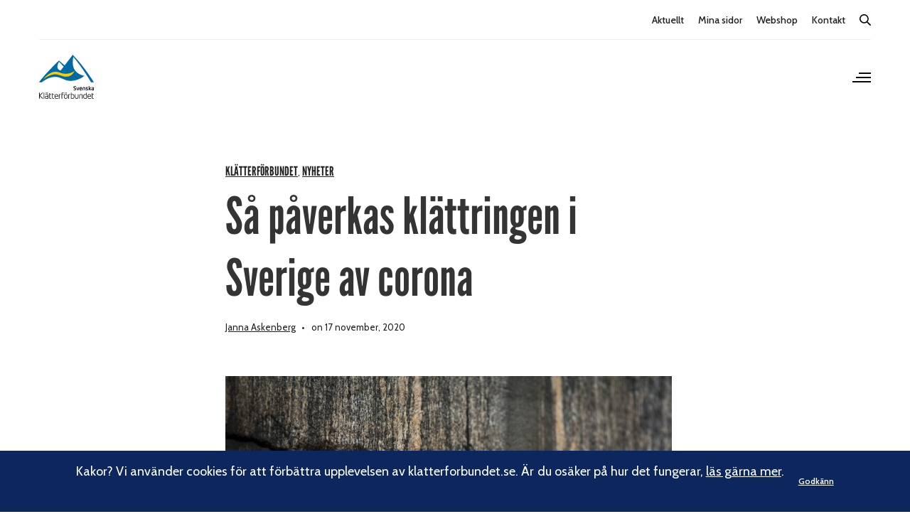

--- FILE ---
content_type: text/html; charset=UTF-8
request_url: https://www.klatterforbundet.se/2020/11/17/sa-paverkas-klattringen-i-sverige-av-corona/
body_size: 20725
content:
<!doctype html>
<html lang="sv-SE">
<head>
	<meta charset="UTF-8" />
	<meta name="viewport" content="width=device-width, initial-scale=1, maximum-scale=1, viewport-fit=cover">
	<link rel="profile" href="http://gmpg.org/xfn/11">
	<meta name='robots' content='index, follow, max-image-preview:large, max-snippet:-1, max-video-preview:-1' />

<!-- Google Tag Manager for WordPress by gtm4wp.com -->
<script data-cfasync="false" data-pagespeed-no-defer>
	var gtm4wp_datalayer_name = "dataLayer";
	var dataLayer = dataLayer || [];
</script>
<!-- End Google Tag Manager for WordPress by gtm4wp.com -->
	<!-- This site is optimized with the Yoast SEO plugin v26.8 - https://yoast.com/product/yoast-seo-wordpress/ -->
	<title>Så påverkas klättringen i Sverige av corona - Svenska Klätterförbundet</title>
	<link rel="canonical" href="https://www.klatterforbundet.se/2020/11/17/sa-paverkas-klattringen-i-sverige-av-corona/" />
	<meta property="og:locale" content="sv_SE" />
	<meta property="og:type" content="article" />
	<meta property="og:title" content="Förslaget om nya förordningen – så påverkas klättringen i Sverige" />
	<meta property="og:description" content="Oklart om barn- och ungdomsidrotten." />
	<meta property="og:url" content="https://www.klatterforbundet.se/2020/11/17/sa-paverkas-klattringen-i-sverige-av-corona/" />
	<meta property="og:site_name" content="Svenska Klätterförbundet" />
	<meta property="article:published_time" content="2020-11-17T13:55:15+00:00" />
	<meta property="og:image" content="https://www.klatterforbundet.se/app/uploads/2020/02/MG_0767_1.jpg" />
	<meta property="og:image:width" content="300" />
	<meta property="og:image:height" content="110" />
	<meta property="og:image:type" content="image/jpeg" />
	<meta name="author" content="Janna Askenberg" />
	<meta name="twitter:card" content="summary_large_image" />
	<meta name="twitter:label1" content="Skriven av" />
	<meta name="twitter:data1" content="Janna Askenberg" />
	<meta name="twitter:label2" content="Beräknad lästid" />
	<meta name="twitter:data2" content="2 minuter" />
	<script type="application/ld+json" class="yoast-schema-graph">{"@context":"https://schema.org","@graph":[{"@type":"Article","@id":"https://www.klatterforbundet.se/2020/11/17/sa-paverkas-klattringen-i-sverige-av-corona/#article","isPartOf":{"@id":"https://www.klatterforbundet.se/2020/11/17/sa-paverkas-klattringen-i-sverige-av-corona/"},"author":{"name":"Janna Askenberg","@id":"https://www.klatterforbundet.se/#/schema/person/31056e45a4bf08ddaa0c10446d8196c5"},"headline":"Så påverkas klättringen i Sverige av corona","datePublished":"2020-11-17T13:55:15+00:00","mainEntityOfPage":{"@id":"https://www.klatterforbundet.se/2020/11/17/sa-paverkas-klattringen-i-sverige-av-corona/"},"wordCount":480,"image":{"@id":"https://www.klatterforbundet.se/2020/11/17/sa-paverkas-klattringen-i-sverige-av-corona/#primaryimage"},"thumbnailUrl":"https://www.klatterforbundet.se/wp-content/uploads/2020/02/MG_0767_1.jpg","articleSection":["Klätterförbundet","Nyheter"],"inLanguage":"sv-SE"},{"@type":"WebPage","@id":"https://www.klatterforbundet.se/2020/11/17/sa-paverkas-klattringen-i-sverige-av-corona/","url":"https://www.klatterforbundet.se/2020/11/17/sa-paverkas-klattringen-i-sverige-av-corona/","name":"Så påverkas klättringen i Sverige av corona - Svenska Klätterförbundet","isPartOf":{"@id":"https://www.klatterforbundet.se/#website"},"primaryImageOfPage":{"@id":"https://www.klatterforbundet.se/2020/11/17/sa-paverkas-klattringen-i-sverige-av-corona/#primaryimage"},"image":{"@id":"https://www.klatterforbundet.se/2020/11/17/sa-paverkas-klattringen-i-sverige-av-corona/#primaryimage"},"thumbnailUrl":"https://www.klatterforbundet.se/wp-content/uploads/2020/02/MG_0767_1.jpg","datePublished":"2020-11-17T13:55:15+00:00","author":{"@id":"https://www.klatterforbundet.se/#/schema/person/31056e45a4bf08ddaa0c10446d8196c5"},"breadcrumb":{"@id":"https://www.klatterforbundet.se/2020/11/17/sa-paverkas-klattringen-i-sverige-av-corona/#breadcrumb"},"inLanguage":"sv-SE","potentialAction":[{"@type":"ReadAction","target":["https://www.klatterforbundet.se/2020/11/17/sa-paverkas-klattringen-i-sverige-av-corona/"]}]},{"@type":"ImageObject","inLanguage":"sv-SE","@id":"https://www.klatterforbundet.se/2020/11/17/sa-paverkas-klattringen-i-sverige-av-corona/#primaryimage","url":"https://www.klatterforbundet.se/wp-content/uploads/2020/02/MG_0767_1.jpg","contentUrl":"https://www.klatterforbundet.se/wp-content/uploads/2020/02/MG_0767_1.jpg","width":300,"height":110},{"@type":"BreadcrumbList","@id":"https://www.klatterforbundet.se/2020/11/17/sa-paverkas-klattringen-i-sverige-av-corona/#breadcrumb","itemListElement":[{"@type":"ListItem","position":1,"name":"Hem","item":"https://www.klatterforbundet.se/"},{"@type":"ListItem","position":2,"name":"Aktuellt","item":"https://www.klatterforbundet.se/aktuellt/"},{"@type":"ListItem","position":3,"name":"Så påverkas klättringen i Sverige av corona"}]},{"@type":"WebSite","@id":"https://www.klatterforbundet.se/#website","url":"https://www.klatterforbundet.se/","name":"Svenska Klätterförbundet","description":"#viklättrar","potentialAction":[{"@type":"SearchAction","target":{"@type":"EntryPoint","urlTemplate":"https://www.klatterforbundet.se/?s={search_term_string}"},"query-input":{"@type":"PropertyValueSpecification","valueRequired":true,"valueName":"search_term_string"}}],"inLanguage":"sv-SE"},{"@type":"Person","@id":"https://www.klatterforbundet.se/#/schema/person/31056e45a4bf08ddaa0c10446d8196c5","name":"Janna Askenberg","image":{"@type":"ImageObject","inLanguage":"sv-SE","@id":"https://www.klatterforbundet.se/#/schema/person/image/","url":"https://secure.gravatar.com/avatar/5fb202f0dcf1cac2666b2ca68252a5e981c43c195415a396ce833fbc785328cd?s=96&d=mm&r=g","contentUrl":"https://secure.gravatar.com/avatar/5fb202f0dcf1cac2666b2ca68252a5e981c43c195415a396ce833fbc785328cd?s=96&d=mm&r=g","caption":"Janna Askenberg"},"url":"https://www.klatterforbundet.se/author/janna-holmqvist/"}]}</script>
	<!-- / Yoast SEO plugin. -->


<link rel='dns-prefetch' href='//fonts.googleapis.com' />
<link rel="alternate" type="application/rss+xml" title="Svenska Klätterförbundet &raquo; Webbflöde" href="https://www.klatterforbundet.se/feed/" />
<link rel="alternate" type="application/rss+xml" title="Svenska Klätterförbundet &raquo; Kommentarsflöde" href="https://www.klatterforbundet.se/comments/feed/" />
<link rel="alternate" type="text/calendar" title="Svenska Klätterförbundet &raquo; iCal-flöde" href="https://www.klatterforbundet.se/events/?ical=1" />
<link rel="preconnect" href="//fonts.gstatic.com/" crossorigin><link rel="alternate" title="oEmbed (JSON)" type="application/json+oembed" href="https://www.klatterforbundet.se/wp-json/oembed/1.0/embed?url=https%3A%2F%2Fwww.klatterforbundet.se%2F2020%2F11%2F17%2Fsa-paverkas-klattringen-i-sverige-av-corona%2F" />
<link rel="alternate" title="oEmbed (XML)" type="text/xml+oembed" href="https://www.klatterforbundet.se/wp-json/oembed/1.0/embed?url=https%3A%2F%2Fwww.klatterforbundet.se%2F2020%2F11%2F17%2Fsa-paverkas-klattringen-i-sverige-av-corona%2F&#038;format=xml" />
<style id='wp-img-auto-sizes-contain-inline-css' type='text/css'>
img:is([sizes=auto i],[sizes^="auto," i]){contain-intrinsic-size:3000px 1500px}
/*# sourceURL=wp-img-auto-sizes-contain-inline-css */
</style>
<style id='wp-emoji-styles-inline-css' type='text/css'>

	img.wp-smiley, img.emoji {
		display: inline !important;
		border: none !important;
		box-shadow: none !important;
		height: 1em !important;
		width: 1em !important;
		margin: 0 0.07em !important;
		vertical-align: -0.1em !important;
		background: none !important;
		padding: 0 !important;
	}
/*# sourceURL=wp-emoji-styles-inline-css */
</style>
<link rel='stylesheet' id='wp-block-library-css' href='https://www.klatterforbundet.se/wp-includes/css/dist/block-library/style.min.css?ver=6.9' type='text/css' media='all' />
<style id='wp-block-image-inline-css' type='text/css'>
.wp-block-image>a,.wp-block-image>figure>a{display:inline-block}.wp-block-image img{box-sizing:border-box;height:auto;max-width:100%;vertical-align:bottom}@media not (prefers-reduced-motion){.wp-block-image img.hide{visibility:hidden}.wp-block-image img.show{animation:show-content-image .4s}}.wp-block-image[style*=border-radius] img,.wp-block-image[style*=border-radius]>a{border-radius:inherit}.wp-block-image.has-custom-border img{box-sizing:border-box}.wp-block-image.aligncenter{text-align:center}.wp-block-image.alignfull>a,.wp-block-image.alignwide>a{width:100%}.wp-block-image.alignfull img,.wp-block-image.alignwide img{height:auto;width:100%}.wp-block-image .aligncenter,.wp-block-image .alignleft,.wp-block-image .alignright,.wp-block-image.aligncenter,.wp-block-image.alignleft,.wp-block-image.alignright{display:table}.wp-block-image .aligncenter>figcaption,.wp-block-image .alignleft>figcaption,.wp-block-image .alignright>figcaption,.wp-block-image.aligncenter>figcaption,.wp-block-image.alignleft>figcaption,.wp-block-image.alignright>figcaption{caption-side:bottom;display:table-caption}.wp-block-image .alignleft{float:left;margin:.5em 1em .5em 0}.wp-block-image .alignright{float:right;margin:.5em 0 .5em 1em}.wp-block-image .aligncenter{margin-left:auto;margin-right:auto}.wp-block-image :where(figcaption){margin-bottom:1em;margin-top:.5em}.wp-block-image.is-style-circle-mask img{border-radius:9999px}@supports ((-webkit-mask-image:none) or (mask-image:none)) or (-webkit-mask-image:none){.wp-block-image.is-style-circle-mask img{border-radius:0;-webkit-mask-image:url('data:image/svg+xml;utf8,<svg viewBox="0 0 100 100" xmlns="http://www.w3.org/2000/svg"><circle cx="50" cy="50" r="50"/></svg>');mask-image:url('data:image/svg+xml;utf8,<svg viewBox="0 0 100 100" xmlns="http://www.w3.org/2000/svg"><circle cx="50" cy="50" r="50"/></svg>');mask-mode:alpha;-webkit-mask-position:center;mask-position:center;-webkit-mask-repeat:no-repeat;mask-repeat:no-repeat;-webkit-mask-size:contain;mask-size:contain}}:root :where(.wp-block-image.is-style-rounded img,.wp-block-image .is-style-rounded img){border-radius:9999px}.wp-block-image figure{margin:0}.wp-lightbox-container{display:flex;flex-direction:column;position:relative}.wp-lightbox-container img{cursor:zoom-in}.wp-lightbox-container img:hover+button{opacity:1}.wp-lightbox-container button{align-items:center;backdrop-filter:blur(16px) saturate(180%);background-color:#5a5a5a40;border:none;border-radius:4px;cursor:zoom-in;display:flex;height:20px;justify-content:center;opacity:0;padding:0;position:absolute;right:16px;text-align:center;top:16px;width:20px;z-index:100}@media not (prefers-reduced-motion){.wp-lightbox-container button{transition:opacity .2s ease}}.wp-lightbox-container button:focus-visible{outline:3px auto #5a5a5a40;outline:3px auto -webkit-focus-ring-color;outline-offset:3px}.wp-lightbox-container button:hover{cursor:pointer;opacity:1}.wp-lightbox-container button:focus{opacity:1}.wp-lightbox-container button:focus,.wp-lightbox-container button:hover,.wp-lightbox-container button:not(:hover):not(:active):not(.has-background){background-color:#5a5a5a40;border:none}.wp-lightbox-overlay{box-sizing:border-box;cursor:zoom-out;height:100vh;left:0;overflow:hidden;position:fixed;top:0;visibility:hidden;width:100%;z-index:100000}.wp-lightbox-overlay .close-button{align-items:center;cursor:pointer;display:flex;justify-content:center;min-height:40px;min-width:40px;padding:0;position:absolute;right:calc(env(safe-area-inset-right) + 16px);top:calc(env(safe-area-inset-top) + 16px);z-index:5000000}.wp-lightbox-overlay .close-button:focus,.wp-lightbox-overlay .close-button:hover,.wp-lightbox-overlay .close-button:not(:hover):not(:active):not(.has-background){background:none;border:none}.wp-lightbox-overlay .lightbox-image-container{height:var(--wp--lightbox-container-height);left:50%;overflow:hidden;position:absolute;top:50%;transform:translate(-50%,-50%);transform-origin:top left;width:var(--wp--lightbox-container-width);z-index:9999999999}.wp-lightbox-overlay .wp-block-image{align-items:center;box-sizing:border-box;display:flex;height:100%;justify-content:center;margin:0;position:relative;transform-origin:0 0;width:100%;z-index:3000000}.wp-lightbox-overlay .wp-block-image img{height:var(--wp--lightbox-image-height);min-height:var(--wp--lightbox-image-height);min-width:var(--wp--lightbox-image-width);width:var(--wp--lightbox-image-width)}.wp-lightbox-overlay .wp-block-image figcaption{display:none}.wp-lightbox-overlay button{background:none;border:none}.wp-lightbox-overlay .scrim{background-color:#fff;height:100%;opacity:.9;position:absolute;width:100%;z-index:2000000}.wp-lightbox-overlay.active{visibility:visible}@media not (prefers-reduced-motion){.wp-lightbox-overlay.active{animation:turn-on-visibility .25s both}.wp-lightbox-overlay.active img{animation:turn-on-visibility .35s both}.wp-lightbox-overlay.show-closing-animation:not(.active){animation:turn-off-visibility .35s both}.wp-lightbox-overlay.show-closing-animation:not(.active) img{animation:turn-off-visibility .25s both}.wp-lightbox-overlay.zoom.active{animation:none;opacity:1;visibility:visible}.wp-lightbox-overlay.zoom.active .lightbox-image-container{animation:lightbox-zoom-in .4s}.wp-lightbox-overlay.zoom.active .lightbox-image-container img{animation:none}.wp-lightbox-overlay.zoom.active .scrim{animation:turn-on-visibility .4s forwards}.wp-lightbox-overlay.zoom.show-closing-animation:not(.active){animation:none}.wp-lightbox-overlay.zoom.show-closing-animation:not(.active) .lightbox-image-container{animation:lightbox-zoom-out .4s}.wp-lightbox-overlay.zoom.show-closing-animation:not(.active) .lightbox-image-container img{animation:none}.wp-lightbox-overlay.zoom.show-closing-animation:not(.active) .scrim{animation:turn-off-visibility .4s forwards}}@keyframes show-content-image{0%{visibility:hidden}99%{visibility:hidden}to{visibility:visible}}@keyframes turn-on-visibility{0%{opacity:0}to{opacity:1}}@keyframes turn-off-visibility{0%{opacity:1;visibility:visible}99%{opacity:0;visibility:visible}to{opacity:0;visibility:hidden}}@keyframes lightbox-zoom-in{0%{transform:translate(calc((-100vw + var(--wp--lightbox-scrollbar-width))/2 + var(--wp--lightbox-initial-left-position)),calc(-50vh + var(--wp--lightbox-initial-top-position))) scale(var(--wp--lightbox-scale))}to{transform:translate(-50%,-50%) scale(1)}}@keyframes lightbox-zoom-out{0%{transform:translate(-50%,-50%) scale(1);visibility:visible}99%{visibility:visible}to{transform:translate(calc((-100vw + var(--wp--lightbox-scrollbar-width))/2 + var(--wp--lightbox-initial-left-position)),calc(-50vh + var(--wp--lightbox-initial-top-position))) scale(var(--wp--lightbox-scale));visibility:hidden}}
/*# sourceURL=https://www.klatterforbundet.se/wp-includes/blocks/image/style.min.css */
</style>
<style id='wp-block-paragraph-inline-css' type='text/css'>
.is-small-text{font-size:.875em}.is-regular-text{font-size:1em}.is-large-text{font-size:2.25em}.is-larger-text{font-size:3em}.has-drop-cap:not(:focus):first-letter{float:left;font-size:8.4em;font-style:normal;font-weight:100;line-height:.68;margin:.05em .1em 0 0;text-transform:uppercase}body.rtl .has-drop-cap:not(:focus):first-letter{float:none;margin-left:.1em}p.has-drop-cap.has-background{overflow:hidden}:root :where(p.has-background){padding:1.25em 2.375em}:where(p.has-text-color:not(.has-link-color)) a{color:inherit}p.has-text-align-left[style*="writing-mode:vertical-lr"],p.has-text-align-right[style*="writing-mode:vertical-rl"]{rotate:180deg}
/*# sourceURL=https://www.klatterforbundet.se/wp-includes/blocks/paragraph/style.min.css */
</style>
<style id='wp-block-separator-inline-css' type='text/css'>
@charset "UTF-8";.wp-block-separator{border:none;border-top:2px solid}:root :where(.wp-block-separator.is-style-dots){height:auto;line-height:1;text-align:center}:root :where(.wp-block-separator.is-style-dots):before{color:currentColor;content:"···";font-family:serif;font-size:1.5em;letter-spacing:2em;padding-left:2em}.wp-block-separator.is-style-dots{background:none!important;border:none!important}
/*# sourceURL=https://www.klatterforbundet.se/wp-includes/blocks/separator/style.min.css */
</style>
<style id='global-styles-inline-css' type='text/css'>
:root{--wp--preset--aspect-ratio--square: 1;--wp--preset--aspect-ratio--4-3: 4/3;--wp--preset--aspect-ratio--3-4: 3/4;--wp--preset--aspect-ratio--3-2: 3/2;--wp--preset--aspect-ratio--2-3: 2/3;--wp--preset--aspect-ratio--16-9: 16/9;--wp--preset--aspect-ratio--9-16: 9/16;--wp--preset--color--black: #000000;--wp--preset--color--cyan-bluish-gray: #abb8c3;--wp--preset--color--white: #ffffff;--wp--preset--color--pale-pink: #f78da7;--wp--preset--color--vivid-red: #cf2e2e;--wp--preset--color--luminous-vivid-orange: #ff6900;--wp--preset--color--luminous-vivid-amber: #fcb900;--wp--preset--color--light-green-cyan: #7bdcb5;--wp--preset--color--vivid-green-cyan: #00d084;--wp--preset--color--pale-cyan-blue: #8ed1fc;--wp--preset--color--vivid-cyan-blue: #0693e3;--wp--preset--color--vivid-purple: #9b51e0;--wp--preset--color--thb-accent: #ffcb05;--wp--preset--gradient--vivid-cyan-blue-to-vivid-purple: linear-gradient(135deg,rgb(6,147,227) 0%,rgb(155,81,224) 100%);--wp--preset--gradient--light-green-cyan-to-vivid-green-cyan: linear-gradient(135deg,rgb(122,220,180) 0%,rgb(0,208,130) 100%);--wp--preset--gradient--luminous-vivid-amber-to-luminous-vivid-orange: linear-gradient(135deg,rgb(252,185,0) 0%,rgb(255,105,0) 100%);--wp--preset--gradient--luminous-vivid-orange-to-vivid-red: linear-gradient(135deg,rgb(255,105,0) 0%,rgb(207,46,46) 100%);--wp--preset--gradient--very-light-gray-to-cyan-bluish-gray: linear-gradient(135deg,rgb(238,238,238) 0%,rgb(169,184,195) 100%);--wp--preset--gradient--cool-to-warm-spectrum: linear-gradient(135deg,rgb(74,234,220) 0%,rgb(151,120,209) 20%,rgb(207,42,186) 40%,rgb(238,44,130) 60%,rgb(251,105,98) 80%,rgb(254,248,76) 100%);--wp--preset--gradient--blush-light-purple: linear-gradient(135deg,rgb(255,206,236) 0%,rgb(152,150,240) 100%);--wp--preset--gradient--blush-bordeaux: linear-gradient(135deg,rgb(254,205,165) 0%,rgb(254,45,45) 50%,rgb(107,0,62) 100%);--wp--preset--gradient--luminous-dusk: linear-gradient(135deg,rgb(255,203,112) 0%,rgb(199,81,192) 50%,rgb(65,88,208) 100%);--wp--preset--gradient--pale-ocean: linear-gradient(135deg,rgb(255,245,203) 0%,rgb(182,227,212) 50%,rgb(51,167,181) 100%);--wp--preset--gradient--electric-grass: linear-gradient(135deg,rgb(202,248,128) 0%,rgb(113,206,126) 100%);--wp--preset--gradient--midnight: linear-gradient(135deg,rgb(2,3,129) 0%,rgb(40,116,252) 100%);--wp--preset--font-size--small: 13px;--wp--preset--font-size--medium: 20px;--wp--preset--font-size--large: 36px;--wp--preset--font-size--x-large: 42px;--wp--preset--spacing--20: 0.44rem;--wp--preset--spacing--30: 0.67rem;--wp--preset--spacing--40: 1rem;--wp--preset--spacing--50: 1.5rem;--wp--preset--spacing--60: 2.25rem;--wp--preset--spacing--70: 3.38rem;--wp--preset--spacing--80: 5.06rem;--wp--preset--shadow--natural: 6px 6px 9px rgba(0, 0, 0, 0.2);--wp--preset--shadow--deep: 12px 12px 50px rgba(0, 0, 0, 0.4);--wp--preset--shadow--sharp: 6px 6px 0px rgba(0, 0, 0, 0.2);--wp--preset--shadow--outlined: 6px 6px 0px -3px rgb(255, 255, 255), 6px 6px rgb(0, 0, 0);--wp--preset--shadow--crisp: 6px 6px 0px rgb(0, 0, 0);}:where(.is-layout-flex){gap: 0.5em;}:where(.is-layout-grid){gap: 0.5em;}body .is-layout-flex{display: flex;}.is-layout-flex{flex-wrap: wrap;align-items: center;}.is-layout-flex > :is(*, div){margin: 0;}body .is-layout-grid{display: grid;}.is-layout-grid > :is(*, div){margin: 0;}:where(.wp-block-columns.is-layout-flex){gap: 2em;}:where(.wp-block-columns.is-layout-grid){gap: 2em;}:where(.wp-block-post-template.is-layout-flex){gap: 1.25em;}:where(.wp-block-post-template.is-layout-grid){gap: 1.25em;}.has-black-color{color: var(--wp--preset--color--black) !important;}.has-cyan-bluish-gray-color{color: var(--wp--preset--color--cyan-bluish-gray) !important;}.has-white-color{color: var(--wp--preset--color--white) !important;}.has-pale-pink-color{color: var(--wp--preset--color--pale-pink) !important;}.has-vivid-red-color{color: var(--wp--preset--color--vivid-red) !important;}.has-luminous-vivid-orange-color{color: var(--wp--preset--color--luminous-vivid-orange) !important;}.has-luminous-vivid-amber-color{color: var(--wp--preset--color--luminous-vivid-amber) !important;}.has-light-green-cyan-color{color: var(--wp--preset--color--light-green-cyan) !important;}.has-vivid-green-cyan-color{color: var(--wp--preset--color--vivid-green-cyan) !important;}.has-pale-cyan-blue-color{color: var(--wp--preset--color--pale-cyan-blue) !important;}.has-vivid-cyan-blue-color{color: var(--wp--preset--color--vivid-cyan-blue) !important;}.has-vivid-purple-color{color: var(--wp--preset--color--vivid-purple) !important;}.has-black-background-color{background-color: var(--wp--preset--color--black) !important;}.has-cyan-bluish-gray-background-color{background-color: var(--wp--preset--color--cyan-bluish-gray) !important;}.has-white-background-color{background-color: var(--wp--preset--color--white) !important;}.has-pale-pink-background-color{background-color: var(--wp--preset--color--pale-pink) !important;}.has-vivid-red-background-color{background-color: var(--wp--preset--color--vivid-red) !important;}.has-luminous-vivid-orange-background-color{background-color: var(--wp--preset--color--luminous-vivid-orange) !important;}.has-luminous-vivid-amber-background-color{background-color: var(--wp--preset--color--luminous-vivid-amber) !important;}.has-light-green-cyan-background-color{background-color: var(--wp--preset--color--light-green-cyan) !important;}.has-vivid-green-cyan-background-color{background-color: var(--wp--preset--color--vivid-green-cyan) !important;}.has-pale-cyan-blue-background-color{background-color: var(--wp--preset--color--pale-cyan-blue) !important;}.has-vivid-cyan-blue-background-color{background-color: var(--wp--preset--color--vivid-cyan-blue) !important;}.has-vivid-purple-background-color{background-color: var(--wp--preset--color--vivid-purple) !important;}.has-black-border-color{border-color: var(--wp--preset--color--black) !important;}.has-cyan-bluish-gray-border-color{border-color: var(--wp--preset--color--cyan-bluish-gray) !important;}.has-white-border-color{border-color: var(--wp--preset--color--white) !important;}.has-pale-pink-border-color{border-color: var(--wp--preset--color--pale-pink) !important;}.has-vivid-red-border-color{border-color: var(--wp--preset--color--vivid-red) !important;}.has-luminous-vivid-orange-border-color{border-color: var(--wp--preset--color--luminous-vivid-orange) !important;}.has-luminous-vivid-amber-border-color{border-color: var(--wp--preset--color--luminous-vivid-amber) !important;}.has-light-green-cyan-border-color{border-color: var(--wp--preset--color--light-green-cyan) !important;}.has-vivid-green-cyan-border-color{border-color: var(--wp--preset--color--vivid-green-cyan) !important;}.has-pale-cyan-blue-border-color{border-color: var(--wp--preset--color--pale-cyan-blue) !important;}.has-vivid-cyan-blue-border-color{border-color: var(--wp--preset--color--vivid-cyan-blue) !important;}.has-vivid-purple-border-color{border-color: var(--wp--preset--color--vivid-purple) !important;}.has-vivid-cyan-blue-to-vivid-purple-gradient-background{background: var(--wp--preset--gradient--vivid-cyan-blue-to-vivid-purple) !important;}.has-light-green-cyan-to-vivid-green-cyan-gradient-background{background: var(--wp--preset--gradient--light-green-cyan-to-vivid-green-cyan) !important;}.has-luminous-vivid-amber-to-luminous-vivid-orange-gradient-background{background: var(--wp--preset--gradient--luminous-vivid-amber-to-luminous-vivid-orange) !important;}.has-luminous-vivid-orange-to-vivid-red-gradient-background{background: var(--wp--preset--gradient--luminous-vivid-orange-to-vivid-red) !important;}.has-very-light-gray-to-cyan-bluish-gray-gradient-background{background: var(--wp--preset--gradient--very-light-gray-to-cyan-bluish-gray) !important;}.has-cool-to-warm-spectrum-gradient-background{background: var(--wp--preset--gradient--cool-to-warm-spectrum) !important;}.has-blush-light-purple-gradient-background{background: var(--wp--preset--gradient--blush-light-purple) !important;}.has-blush-bordeaux-gradient-background{background: var(--wp--preset--gradient--blush-bordeaux) !important;}.has-luminous-dusk-gradient-background{background: var(--wp--preset--gradient--luminous-dusk) !important;}.has-pale-ocean-gradient-background{background: var(--wp--preset--gradient--pale-ocean) !important;}.has-electric-grass-gradient-background{background: var(--wp--preset--gradient--electric-grass) !important;}.has-midnight-gradient-background{background: var(--wp--preset--gradient--midnight) !important;}.has-small-font-size{font-size: var(--wp--preset--font-size--small) !important;}.has-medium-font-size{font-size: var(--wp--preset--font-size--medium) !important;}.has-large-font-size{font-size: var(--wp--preset--font-size--large) !important;}.has-x-large-font-size{font-size: var(--wp--preset--font-size--x-large) !important;}
/*# sourceURL=global-styles-inline-css */
</style>

<style id='classic-theme-styles-inline-css' type='text/css'>
/*! This file is auto-generated */
.wp-block-button__link{color:#fff;background-color:#32373c;border-radius:9999px;box-shadow:none;text-decoration:none;padding:calc(.667em + 2px) calc(1.333em + 2px);font-size:1.125em}.wp-block-file__button{background:#32373c;color:#fff;text-decoration:none}
/*# sourceURL=/wp-includes/css/classic-themes.min.css */
</style>
<link rel='stylesheet' id='wp-smart-crop-renderer-css' href='https://www.klatterforbundet.se/wp-content/plugins/wp-smartcrop/css/image-renderer.css?ver=2.0.10' type='text/css' media='all' />
<link rel='stylesheet' id='thb-fa-css' href='https://www.klatterforbundet.se/wp-content/themes/revolution/assets/css/font-awesome.min.css?ver=2.4.6' type='text/css' media='all' />
<link rel='stylesheet' id='thb-app-css' href='https://www.klatterforbundet.se/wp-content/themes/revolution/assets/css/app.css?ver=2.4.6' type='text/css' media='all' />
<style id='thb-app-inline-css' type='text/css'>
h1, .h1, .thb-countdown .thb-countdown-ul li .timestamp, h2, .h2, h3, .h3, h4, .h4, h5, .h5, h6, .h6 {font-family:'Cabin', 'BlinkMacSystemFont', -apple-system, 'Roboto', 'Lucida Sans';}body {font-family:'Cabin', 'BlinkMacSystemFont', -apple-system, 'Roboto', 'Lucida Sans';}.thb-full-menu {font-family:'Cabin', 'BlinkMacSystemFont', -apple-system, 'Roboto', 'Lucida Sans';}.thb-mobile-menu,.thb-secondary-menu {font-family:'Cabin', 'BlinkMacSystemFont', -apple-system, 'Roboto', 'Lucida Sans';}em {font-family:'Cabin', 'BlinkMacSystemFont', -apple-system, 'Roboto', 'Lucida Sans';}label {font-family:'Cabin', 'BlinkMacSystemFont', -apple-system, 'Roboto', 'Lucida Sans';}input[type="submit"],submit,.button,.btn,.btn-block,.btn-text,.vc_btn3 {font-family:'Cabin', 'BlinkMacSystemFont', -apple-system, 'Roboto', 'Lucida Sans';}p,.post-detail .post-content {}.thb-full-menu>li>a,.thb-header-menu>li>a {}.subfooter .thb-full-menu>li>a {}.subheader {}.thb-full-menu li .sub-menu a,.thb-dropdown-style2 .thb-full-menu .sub-menu>li a,.thb-dropdown-style2 .thb-full-menu .sub-menu>li.title-item>a,.thb-dropdown-style3 .thb-full-menu .sub-menu>li a,.thb-dropdown-style3 .thb-full-menu .sub-menu>li.title-item>a,.thb-header-menu li .sub-menu a {}.thb-full-menu>li>a.social {}.widget>h6 {}.footer .widget,.footer .widget p {}.thb-mobile-menu>li>a {}.thb-mobile-menu .sub-menu a {}.thb-secondary-menu a {}#mobile-menu .menu-footer {}#mobile-menu .socials a {}.subfooter .socials a {}.products .product.thb-listing-style2 h3,.products .product.thb-listing-style1 h3 {}.thb-product-detail .product-information h1.product_title {}.thb-product-detail .product-information .woocommerce-product-details__short-description,.thb-product-detail .product-information .woocommerce-product-details__short-description p {}@media screen and (min-width:1024px) {h1,.h1 {}}h1,.h1 {font-family:'Cabin', 'BlinkMacSystemFont', -apple-system, 'Roboto', 'Lucida Sans';}@media screen and (min-width:1024px) {h2 {}}h2 {font-family:'Cabin', 'BlinkMacSystemFont', -apple-system, 'Roboto', 'Lucida Sans';}@media screen and (min-width:1024px) {h3 {}}h3 {font-family:'Cabin', 'BlinkMacSystemFont', -apple-system, 'Roboto', 'Lucida Sans';}@media screen and (min-width:1024px) {h4 {}}h4 {font-family:'Cabin', 'BlinkMacSystemFont', -apple-system, 'Roboto', 'Lucida Sans';}@media screen and (min-width:1024px) {h5 {}}h5 {font-family:'Cabin', 'BlinkMacSystemFont', -apple-system, 'Roboto', 'Lucida Sans';}h6 {font-family:'Cabin', 'BlinkMacSystemFont', -apple-system, 'Roboto', 'Lucida Sans';}.header-secondary-text div p:not(.smaller) {}.header-secondary-text div p.smaller {}.logolink .logoimg {max-height:70px;}.logolink .logoimg[src$=".svg"] {max-height:100%;height:70px;}.header:not(.fixed):not(.hide-header-items) {border-bottom:px solid #ffffff;}@media only screen and (min-width:40.0625em) {.header {padding-top:10px;padding-bottom:30px;;}}a:hover,.thb-full-menu.thb-standard>li.current-menu-item:not(.has-hash)>a,.thb-full-menu>li a:not(.logolink)[data-filter].active,#mobile-menu.dark .thb-mobile-menu>li>a:hover,#mobile-menu.dark .sub-menu a:hover,#mobile-menu.dark .thb-secondary-menu a:hover,.thb-mobile-menu>li.menu-item-has-children>a:hover .thb-arrow div,.thb-secondary-menu a:hover,.authorpage .author-content .square-icon:hover,.authorpage .author-content .square-icon.email:hover,.commentlist .comment .reply a:hover,input[type="submit"].style3,.button.style3,.btn.style3,input[type="submit"].style4,.button.style4,.btn.style4,input[type="submit"].style4:hover,.button.style4:hover,.btn.style4:hover,.more-link,.thb-portfolio-filter.style1 ul li a:hover,.thb-portfolio-filter.style1 ul li a.active,.thb-portfolio-filter.style2 .select2.select2-container--default .select2-selection--single .select2-selection__rendered,.thb-portfolio-filter.style2 .select2-dropdown .select2-results__options .select2-results__option[aria-selected=true] span,.thb-portfolio-filter.style2 .select2-dropdown .select2-results__options .select2-results__option.select2-results__option--highlighted span,.thb-autotype .thb-autotype-entry,.thb-tabs.style3 .vc_tta-panel-heading h4 a:hover,.thb-tabs.style3 .vc_tta-panel-heading h4 a.active,.thb-tabs.style4 .vc_tta-panel-heading h4 a.active,.thb-tabs.style4 .vc_tta-panel-heading h4 a:hover,.thb_location_container.row .thb_location h5,.thb-portfolio-slider.thb-portfolio-slider-style3 .portfolio-slide .content-side .thb-categories,.thb-portfolio-slider.thb-portfolio-slider-style3 .portfolio-slide .content-side .thb-categories a,.woocommerce-checkout-payment .wc_payment_methods .wc_payment_method.payment_method_paypal .about_paypal,input[type="submit"].style2, .button.style2, .btn.style2,.thb-header-menu > li.menu-item-has-children:hover > a,.thb-header-menu > li.menu-item-has-children.sfHover > a,.thb-header-menu > li.menu-item-has-children:hover>a span:after,.thb-header-menu > li.menu-item-has-children.sfHover > a span:after,.thb-pricing-table.style2 .pricing-container .thb_pricing_head .thb-price,.post.style8 .style8-meta .style8-link a,.thb-iconbox.top.type5 .iconbox-content .thb-read-more,.thb-testimonials.style7 .testimonial-author cite,.thb-testimonials.style7 .testimonial-author span,.post.style9.active .post-title a,.columns.thb-light-column .post.style9 .post-category a,.thb-page-header .thb-blog-categories li a.active,.has-thb-accent-color,.wp-block-button .wp-block-button__link.has-thb-accent-color,.thb-page-menu.style2 li:hover a,.thb-page-menu.style2 li.current_page_item a,.post.style10 .style10-readmore,.btn-text.style-accent-link,.thb-page-menu li.current_page_item a {color:#ffcb05;}.thb-full-menu.thb-line-marker>li>a:before,.thb-page-header .thb-blog-categories li a:after,.select2-container .select2-dropdown .select2-results .select2-results__option[aria-selected=true],input[type="submit"],.button,.btn,input[type="submit"].black:hover,input[type="submit"].wc-forward.checkout:hover,.button.black:hover,.button.wc-forward.checkout:hover,.btn.black:not(.style4):hover,.btn.wc-forward.checkout:hover,input[type="submit"].style2:hover,.button.style2:hover,.btn.style2:hover,input[type="submit"].style3:before,.button.style3:before,.btn.style3:before,input[type="submit"].style4:after,.button.style4:after,.btn.style4:after,.btn-text.style3 .circle-btn,[class^="tag-cloud-link"]:hover,.thb-portfolio-filter.style1 ul li a:before,.thb-portfolio-filter.style2 .select2.select2-container--default .select2-selection--single .select2-selection__arrow:after,.thb-portfolio-filter.style2 .select2.select2-container--default .select2-selection--single .select2-selection__arrow:before,.thb-portfolio-filter.style2 .select2-dropdown .select2-results__options .select2-results__option span:before,.boxed-icon.email:hover,.thb-progressbar .thb-progress span,#scroll_to_top:hover .thb-animated-arrow.circular,.thb-tabs.style1 .vc_tta-panel-heading h4 a:before,.thb-tabs.style4 .vc_tta-panel-heading h4 a:before,.thb-client-row.thb-opacity.with-accent .thb-client:hover,.badge.onsale,.demo_store,.products .product .product_after_title .button:hover:after,.woocommerce-MyAccount-navigation ul li:hover a,.woocommerce-MyAccount-navigation ul li.is-active a,.footer_bar .socials .social.email:hover,.thb-header-menu > li.menu-item-has-children > a span:before,.thb-page-menu.style1 li:hover a, .thb-page-menu.style1 li.current_page_item a,.thb-client-row .style4 .accent-color,.preloader-style3-container:before,.preloader-style3-container:after,.has-thb-accent-background-color,.wp-block-button .wp-block-button__link.has-thb-accent-background-color,.thb-portfolio-slider.thb-portfolio-slider-style7 .portfolio-style7-dots-wrapper .thb-portfolio-slider-style7-bullets:before,.thb-portfolio-slider.thb-portfolio-slider-style8 .thb-portfolio-slide-excerpt {background-color:#ffcb05;}input[type="submit"]:hover,.button:hover,.btn:hover {background-color:#edbd05;}.share_container .product_copy form,input[type="text"]:focus,input[type="password"]:focus,input[type="date"]:focus,input[type="datetime"]:focus,input[type="email"]:focus,input[type="number"]:focus,input[type="search"]:focus,input[type="tel"]:focus,input[type="time"]:focus,input[type="url"]:focus,textarea:focus,.select2.select2-container--default.select2-container--open .select2-selection--single,.select2-container .select2-dropdown,.select2-container .select2-dropdown.select2-drop-active,input[type="submit"].style2,.button.style2,.btn.style2,input[type="submit"].style3,.button.style3,.btn.style3,input[type="submit"].style4,.button.style4,.btn.style4,[class^="tag-cloud-link"]:hover,.boxed-icon.email:hover,.wpb_text_column a:not(.btn):not(.button):after,.thb-client-row.has-border.thb-opacity.with-accent .thb-client:hover,.thb-pricing-table.style1 .thb-pricing-column.highlight-true .pricing-container,.woocommerce-MyAccount-navigation ul li:hover a,.woocommerce-MyAccount-navigation ul li.is-active a,.footer_bar .socials .social.email:hover,.thb-iconbox.top.type5,.thb-page-menu.style1 li:hover a, .thb-page-menu.style1 li.current_page_item a,.post.style9 .style9-title .style9-arrow:hover,.post.style9.active .style9-arrow,.thb-testimonials.style9 .slick-dots-wrapper .slick-dots li.slick-active .portrait_bullet,.thb-iconbox.type7:hover {border-color:#ffcb05;}.select2-container .select2-dropdown.select2-drop-active.select2-drop-above,.woocommerce-MyAccount-navigation ul li:hover+li a,.woocommerce-MyAccount-navigation ul li.is-active+li a,.thb-page-menu.style1 li:hover+li a, .thb-page-menu.style1 li.current_page_item+li a,.thb-dropdown-style3 .thb-full-menu .sub-menu {border-top-color:#ffcb05;}.thb-dropdown-style3 .thb-full-menu .sub-menu:after {border-bottom-color:#ffcb05;}.commentlist .comment .reply a:hover svg path,.btn-text.style4 .arrow svg:first-child,.thb-iconbox.top.type5 .iconbox-content .thb-read-more svg,.thb-iconbox.top.type5 .iconbox-content .thb-read-more svg .bar,.post.style9.active .style9-arrow svg {fill:#ffcb05;}.thb-tabs.style2 .vc_tta-panel-heading h4 a.active {-moz-box-shadow:inset 0 -3px 0 #ffcb05,0 1px 0 #ffcb05;-webkit-box-shadow:inset 0 -3px 0 #ffcb05,0 1px 0 #ffcb05;box-shadow:inset 0 -3px 0 #ffcb05,0 1px 0 #ffcb05;}.thb-fancy-box.fancy-style5:hover .thb-fancy-content {-moz-box-shadow:inset 0 -3px 0 #ffcb05;-webkit-box-shadow:inset 0 -3px 0 #ffcb05;box-shadow:inset 0 -3px 0 #ffcb05;}.page-id-38827 #wrapper div[role="main"],.postid-38827 #wrapper div[role="main"] {}
/*# sourceURL=thb-app-inline-css */
</style>
<link rel='stylesheet' id='thb-style-css' href='https://www.klatterforbundet.se/wp-content/themes/revolution-child/style.css?ver=2.4.6' type='text/css' media='all' />
<link rel='stylesheet' id='thb-google-fonts-css' href='https://fonts.googleapis.com/css?family=Cabin%3A400%2C500%2C600%2C700%2C400i%2C500i%2C600i%2C700i&#038;subset=latin&#038;display=swap&#038;ver=2.4.6' type='text/css' media='all' />
<link rel='stylesheet' id='sage/main.css-css' href='https://www.klatterforbundet.se/wp-content/themes/revolution-child/frontend/dist/frontend/assets/main-77968d78.css?ver=acb766c6067f046105f8b1263b9e5172' type='text/css' media='all' />
<script type="text/javascript" src="https://www.klatterforbundet.se/wp-includes/js/jquery/jquery.min.js?ver=3.7.1" id="jquery-core-js"></script>
<script type="text/javascript" src="https://www.klatterforbundet.se/wp-includes/js/jquery/jquery-migrate.min.js?ver=3.4.1" id="jquery-migrate-js"></script>
<meta name="et-api-version" content="v1"><meta name="et-api-origin" content="https://www.klatterforbundet.se"><link rel="https://theeventscalendar.com/" href="https://www.klatterforbundet.se/wp-json/tribe/tickets/v1/" /><meta name="tec-api-version" content="v1"><meta name="tec-api-origin" content="https://www.klatterforbundet.se"><link rel="alternate" href="https://www.klatterforbundet.se/wp-json/tribe/events/v1/" />
<!-- Google Tag Manager for WordPress by gtm4wp.com -->
<!-- GTM Container placement set to footer -->
<script data-cfasync="false" data-pagespeed-no-defer>
	var dataLayer_content = {"pagePostType":"post","pagePostType2":"single-post","pageCategory":["klatterforbundet","nyheter"],"pagePostAuthor":"Janna Askenberg"};
	dataLayer.push( dataLayer_content );
</script>
<script data-cfasync="false" data-pagespeed-no-defer>
(function(w,d,s,l,i){w[l]=w[l]||[];w[l].push({'gtm.start':
new Date().getTime(),event:'gtm.js'});var f=d.getElementsByTagName(s)[0],
j=d.createElement(s),dl=l!='dataLayer'?'&l='+l:'';j.async=true;j.src=
'//www.googletagmanager.com/gtm.js?id='+i+dl;f.parentNode.insertBefore(j,f);
})(window,document,'script','dataLayer','GTM-NJMW98G');
</script>
<!-- End Google Tag Manager for WordPress by gtm4wp.com --><meta name="generator" content="Powered by WPBakery Page Builder - drag and drop page builder for WordPress."/>
<style type="text/css">
body.custom-background #wrapper div[role="main"] { background-color: #ffffff; }
</style>
	<link rel="icon" href="https://www.klatterforbundet.se/wp-content/uploads/2024/05/cropped-Favicon-512x512-1-1-32x32.png" sizes="32x32" />
<link rel="icon" href="https://www.klatterforbundet.se/wp-content/uploads/2024/05/cropped-Favicon-512x512-1-1-192x192.png" sizes="192x192" />
<link rel="apple-touch-icon" href="https://www.klatterforbundet.se/wp-content/uploads/2024/05/cropped-Favicon-512x512-1-1-180x180.png" />
<meta name="msapplication-TileImage" content="https://www.klatterforbundet.se/wp-content/uploads/2024/05/cropped-Favicon-512x512-1-1-270x270.png" />
<noscript><style> .wpb_animate_when_almost_visible { opacity: 1; }</style></noscript></head>
<body class="wp-singular post-template-default single single-post postid-38827 single-format-standard wp-theme-revolution wp-child-theme-revolution-child tribe-no-js page-template-revolution-child-theme tec-no-tickets-on-recurring tec-no-rsvp-on-recurring thb-header-style-style11 thb-borders-off thb-dropdown-color-light thb-dropdown-style1 thb-article-style2 header-full-width-off subheader-full-width-off  right-click-off form-radius-on header-padding-on fixed-header-off footer-effect-off footer-shadow-heavy header-color-dark-header wpb-js-composer js-comp-ver-6.5.0 vc_responsive tribe-theme-revolution">
<!-- Start Wrapper -->
<div id="wrapper" class="thb-page-transition-on">

	<!-- Start Sub-Header -->
	<div class="subheader style3 light">
	<div class="row align-middle">
		<div class="small-12 medium-6 columns subheader-left">
					</div>
		<div class="small-12 medium-6 columns subheader-right">
			<ul id="menu-toppmeny" class="thb-full-menu thb-standard"><li id="menu-item-1772" class="menu-item menu-item-type-post_type menu-item-object-page current_page_parent menu-item-1772"><a href="https://www.klatterforbundet.se/aktuellt/">Aktuellt</a></li>
<li id="menu-item-45129" class="menu-item menu-item-type-post_type menu-item-object-page menu-item-45129"><a href="https://www.klatterforbundet.se/mina-sidor/">Mina sidor</a></li>
<li id="menu-item-670" class="menu-item menu-item-type-custom menu-item-object-custom menu-item-670"><a href="https://klatterforbundet.myshopify.com/">Webshop</a></li>
<li id="menu-item-51" class="menu-item menu-item-type-post_type menu-item-object-page menu-item-51"><a href="https://www.klatterforbundet.se/kontakt/">Kontakt</a></li>
</ul>            
	<div class="thb-search-holder">
		<span></span><span></span>
		<svg xmlns="http://www.w3.org/2000/svg" version="1.1" x="0" y="0" width="16" height="16" viewBox="0 0 18 18" enable-background="new 0 0 16 16" xml:space="preserve"><path d="M17.7 16.5l-4.9-4.8c1-1.2 1.6-2.8 1.6-4.5 0-3.9-3.2-7.2-7.2-7.2C3.2 0 0 3.2 0 7.2c0 3.9 3.2 7.2 7.2 7.2 1.6 0 3.1-0.5 4.3-1.4l4.9 4.8c0.2 0.2 0.4 0.3 0.6 0.3 0.2 0 0.5-0.1 0.6-0.3C18.1 17.4 18.1 16.8 17.7 16.5zM1.8 7.2c0-3 2.4-5.4 5.4-5.4 3 0 5.4 2.4 5.4 5.4 0 3-2.4 5.4-5.4 5.4C4.2 12.5 1.8 10.1 1.8 7.2z"/></svg>	</div>

			</div>
	</div>
</div>
	<!-- End Sub-Header -->

	<!-- Start Header -->

<header class="header style11  dark-header" data-header-color="dark-header" data-fixed-header-color="dark-header">
	<div class="row align-middle">
		<div class="small-12 columns">
			<div class="style11-content">
					<div class="logo-holder">
		<a href="https://www.klatterforbundet.se/" class="logolink" title="Svenska Klätterförbundet">
			<img src="https://www.klatterforbundet.se/wp-content/themes/revolution-child/frontend/assets/images/SKF_logo.svg" class="logoimg logo-dark" alt="Svenska Klätterförbundet"/>
		</a>
	</div>
					<!-- Start Full Menu -->
<nav class="full-menu" id="full-menu">
	<ul id="menu-huvudmeny" class="thb-full-menu thb-standard"><li id="menu-item-2681" class="menu-item menu-item-type-post_type menu-item-object-page menu-item-has-children menu-item-2681"><a href="https://www.klatterforbundet.se/for-klubben/">För klubben</a>
<ul class="sub-menu">
	<li id="menu-item-2683" class="menu-item menu-item-type-post_type menu-item-object-page menu-item-has-children menu-item-2683"><a href="https://www.klatterforbundet.se/for-klubben/driva-forening/">Driva förening</a>
	<ul class="sub-menu">
		<li id="menu-item-49645" class="menu-item menu-item-type-post_type menu-item-object-page menu-item-49645"><a href="https://www.klatterforbundet.se/for-klubben/idrottonline/">IdrottOnline</a></li>
	</ul>
</li>
	<li id="menu-item-50539" class="menu-item menu-item-type-post_type menu-item-object-page menu-item-50539"><a href="https://www.klatterforbundet.se/for-klubben/fritidskortet/">Fritidskortet för klättring</a></li>
	<li id="menu-item-47624" class="menu-item menu-item-type-post_type menu-item-object-page menu-item-47624"><a href="https://www.klatterforbundet.se/om-forbundet/trygg-klattring/">Trygg klättring</a></li>
	<li id="menu-item-48608" class="menu-item menu-item-type-post_type menu-item-object-page menu-item-48608"><a href="https://www.klatterforbundet.se/for-klubben/klattermarken/">Klättermärken</a></li>
	<li id="menu-item-2685" class="menu-item menu-item-type-post_type menu-item-object-page menu-item-2685"><a href="https://www.klatterforbundet.se/for-klubben/bygga-klattergym/">Bygga klättergym</a></li>
	<li id="menu-item-47656" class="menu-item menu-item-type-post_type menu-item-object-page menu-item-47656"><a href="https://www.klatterforbundet.se/for-klubben/paraklattring/">Paraklättring</a></li>
	<li id="menu-item-2686" class="menu-item menu-item-type-post_type menu-item-object-page menu-item-2686"><a href="https://www.klatterforbundet.se/for-klubben/certifierade-anlaggningar/">Certifierade anläggningar</a></li>
	<li id="menu-item-2687" class="menu-item menu-item-type-post_type menu-item-object-page menu-item-2687"><a href="https://www.klatterforbundet.se/for-klubben/juniorklattring/">Juniorklättring</a></li>
	<li id="menu-item-2760" class="menu-item menu-item-type-post_type menu-item-object-page menu-item-2760"><a href="https://www.klatterforbundet.se/for-klubben/utomhus-med-klubben/">Utomhus med klubben</a></li>
	<li id="menu-item-43972" class="menu-item menu-item-type-post_type menu-item-object-page menu-item-43972"><a href="https://www.klatterforbundet.se/for-klubben/upptack-utomhusklattring/">Upptäck uteklättring</a></li>
	<li id="menu-item-2689" class="menu-item menu-item-type-post_type menu-item-object-page menu-item-2689"><a href="https://www.klatterforbundet.se/for-klubben/arrangera-tavlingar/">Arrangera tävlingar</a></li>
	<li id="menu-item-2682" class="menu-item menu-item-type-post_type menu-item-object-page menu-item-has-children menu-item-2682"><a href="https://www.klatterforbundet.se/for-klubben/sok-bidrag/">Sök bidrag</a>
	<ul class="sub-menu">
		<li id="menu-item-45292" class="menu-item menu-item-type-post_type menu-item-object-page menu-item-45292"><a href="https://www.klatterforbundet.se/for-klubben/projektstod/">Projektstöd</a></li>
		<li id="menu-item-47368" class="menu-item menu-item-type-post_type menu-item-object-page menu-item-47368"><a href="https://www.klatterforbundet.se/for-klubben/klatter-lok/">Klätter-LOK</a></li>
	</ul>
</li>
</ul>
</li>
<li id="menu-item-2690" class="menu-item menu-item-type-post_type menu-item-object-page menu-item-has-children menu-item-2690"><a href="https://www.klatterforbundet.se/utomhus/">Utomhus</a>
<ul class="sub-menu">
	<li id="menu-item-2679" class="menu-item menu-item-type-post_type menu-item-object-page menu-item-2679"><a href="https://www.klatterforbundet.se/utomhus/borja-klattra-utomhus/">Börja klättra utomhus</a></li>
	<li id="menu-item-3343" class="menu-item menu-item-type-post_type menu-item-object-page menu-item-3343"><a href="https://www.klatterforbundet.se/utomhus/gor-ratt-utomhus/">Gör rätt utomhus</a></li>
	<li id="menu-item-2697" class="menu-item menu-item-type-post_type menu-item-object-page menu-item-2697"><a href="https://www.klatterforbundet.se/utomhus/utveckla-ett-omrade/">Utveckla ett område</a></li>
	<li id="menu-item-2726" class="menu-item menu-item-type-custom menu-item-object-custom menu-item-2726"><a href="https://access.klatterforbundet.se">Accessdatabasen</a></li>
	<li id="menu-item-2691" class="menu-item menu-item-type-post_type menu-item-object-page menu-item-2691"><a href="https://www.klatterforbundet.se/utomhus/accessfonden/">Accessfonden</a></li>
	<li id="menu-item-2680" class="menu-item menu-item-type-post_type menu-item-object-page menu-item-2680"><a href="https://www.klatterforbundet.se/utomhus/minimera-riskerna/">Minimera riskerna</a></li>
	<li id="menu-item-2692" class="menu-item menu-item-type-post_type menu-item-object-page menu-item-2692"><a href="https://www.klatterforbundet.se/rapportera-incidenter/">Rapportera incidenter</a></li>
</ul>
</li>
<li id="menu-item-2700" class="menu-item menu-item-type-post_type menu-item-object-page menu-item-has-children menu-item-2700"><a href="https://www.klatterforbundet.se/utbildning/">Utbildning</a>
<ul class="sub-menu">
	<li id="menu-item-2701" class="menu-item menu-item-type-post_type menu-item-object-page menu-item-2701"><a href="https://www.klatterforbundet.se/utbildning/ga-en-klatterkurs/">Gå en klätterkurs</a></li>
	<li id="menu-item-2699" class="menu-item menu-item-type-post_type menu-item-object-page menu-item-2699"><a href="https://www.klatterforbundet.se/utbildning/gront-och-rott-kort/">Grönt &#038; rött kort</a></li>
	<li id="menu-item-2702" class="menu-item menu-item-type-post_type menu-item-object-page menu-item-2702"><a href="https://www.klatterforbundet.se/utbildning/instruktor/">Instruktör</a></li>
	<li id="menu-item-2776" class="menu-item menu-item-type-post_type menu-item-object-page menu-item-2776"><a href="https://www.klatterforbundet.se/utbildning/ledbygggare/">Ledbyggare</a></li>
	<li id="menu-item-2725" class="menu-item menu-item-type-custom menu-item-object-custom menu-item-2725"><a href="/events/category/utbildningskalendern/">Utbildningskalendern</a></li>
	<li id="menu-item-2716" class="menu-item menu-item-type-post_type menu-item-object-page menu-item-2716"><a href="https://www.klatterforbundet.se/utbildning/normer/">Normer</a></li>
	<li id="menu-item-2703" class="menu-item menu-item-type-post_type menu-item-object-page menu-item-2703"><a href="https://www.klatterforbundet.se/utbildning/klattring-skola/">Klättring &#038; skola</a></li>
	<li id="menu-item-2706" class="menu-item menu-item-type-post_type menu-item-object-page menu-item-has-children menu-item-2706"><a href="https://www.klatterforbundet.se/tranare/">Tränare</a>
	<ul class="sub-menu">
		<li id="menu-item-48577" class="menu-item menu-item-type-post_type menu-item-object-page menu-item-48577"><a href="https://www.klatterforbundet.se/tranare/utvecklingsmodellen/">Utvecklingsmodellen</a></li>
	</ul>
</li>
</ul>
</li>
<li id="menu-item-2712" class="menu-item menu-item-type-post_type menu-item-object-page menu-item-has-children menu-item-2712"><a href="https://www.klatterforbundet.se/tavling/">Tävling</a>
<ul class="sub-menu">
	<li id="menu-item-2783" class="menu-item menu-item-type-post_type menu-item-object-page menu-item-2783"><a href="https://www.klatterforbundet.se/tavling/aktuella-tavlingar/">Aktuella tävlingar</a></li>
	<li id="menu-item-45506" class="menu-item menu-item-type-post_type menu-item-object-page menu-item-45506"><a href="https://www.klatterforbundet.se/tavling/sverigecupen-sportklattring/">Sverigecupen, sportklättring</a></li>
	<li id="menu-item-2708" class="menu-item menu-item-type-post_type menu-item-object-page menu-item-2708"><a href="https://www.klatterforbundet.se/tavling/tavla-i-klattring/">Tävla i klättring</a></li>
	<li id="menu-item-2711" class="menu-item menu-item-type-post_type menu-item-object-page menu-item-2711"><a href="https://www.klatterforbundet.se/tavling/resultat-ranking/">Resultat &#038; ranking</a></li>
</ul>
</li>
<li id="menu-item-2713" class="menu-item menu-item-type-post_type menu-item-object-page menu-item-has-children menu-item-2713"><a href="https://www.klatterforbundet.se/skimo/">Skidalpinism</a>
<ul class="sub-menu">
	<li id="menu-item-49265" class="menu-item menu-item-type-post_type menu-item-object-page menu-item-49265"><a href="https://www.klatterforbundet.se/skimo/sverigecupen/">Sverigecupen</a></li>
	<li id="menu-item-2715" class="menu-item menu-item-type-post_type menu-item-object-page menu-item-2715"><a href="https://www.klatterforbundet.se/skimo/trana/">Träna skidalpinism</a></li>
	<li id="menu-item-46245" class="menu-item menu-item-type-post_type menu-item-object-page menu-item-46245"><a href="https://www.klatterforbundet.se/skimo/ski-upp-2/">Ski Upp</a></li>
	<li id="menu-item-2714" class="menu-item menu-item-type-post_type menu-item-object-page menu-item-2714"><a href="https://www.klatterforbundet.se/skimo/om-skimo/">Om skidalpinism</a></li>
</ul>
</li>
<li id="menu-item-46469" class="menu-item menu-item-type-post_type menu-item-object-page menu-item-has-children menu-item-46469"><a href="https://www.klatterforbundet.se/landslagen/">Landslagen</a>
<ul class="sub-menu">
	<li id="menu-item-2709" class="menu-item menu-item-type-post_type menu-item-object-page menu-item-2709"><a href="https://www.klatterforbundet.se/tavling/team-sweden-climbing/">Team Sweden Climbing</a></li>
	<li id="menu-item-2710" class="menu-item menu-item-type-post_type menu-item-object-page menu-item-2710"><a href="https://www.klatterforbundet.se/skimo/team-sweden-skimo/">Team Sweden Skimo</a></li>
</ul>
</li>
<li id="menu-item-2717" class="menu-item menu-item-type-post_type menu-item-object-page menu-item-has-children menu-item-2717"><a href="https://www.klatterforbundet.se/om-forbundet/">Om förbundet</a>
<ul class="sub-menu">
	<li id="menu-item-2719" class="menu-item menu-item-type-post_type menu-item-object-page menu-item-2719"><a href="https://www.klatterforbundet.se/om-forbundet/om-oss/">Om oss</a></li>
	<li id="menu-item-49029" class="menu-item menu-item-type-post_type menu-item-object-page menu-item-49029"><a href="https://www.klatterforbundet.se/om-forbundet/lediga-jobb/">Lediga jobb</a></li>
	<li id="menu-item-45492" class="menu-item menu-item-type-post_type menu-item-object-page menu-item-45492"><a href="https://www.klatterforbundet.se/om-forbundet/om-oss/bli-medlem/">Bli medlem</a></li>
	<li id="menu-item-45345" class="menu-item menu-item-type-post_type menu-item-object-page menu-item-45345"><a href="https://www.klatterforbundet.se/bergsport/">Bergsport</a></li>
	<li id="menu-item-2678" class="menu-item menu-item-type-post_type menu-item-object-page menu-item-has-children menu-item-2678"><a href="https://www.klatterforbundet.se/om-forbundet/klatterforsakringen/">Försäkring</a>
	<ul class="sub-menu">
		<li id="menu-item-49626" class="menu-item menu-item-type-post_type menu-item-object-page menu-item-49626"><a href="https://www.klatterforbundet.se/om-forbundet/rad-vard/">Råd &#038; Vård</a></li>
	</ul>
</li>
	<li id="menu-item-2718" class="menu-item menu-item-type-post_type menu-item-object-page menu-item-2718"><a href="https://www.klatterforbundet.se/om-forbundet/dokument/">Dokument</a></li>
	<li id="menu-item-47580" class="menu-item menu-item-type-post_type menu-item-object-page menu-item-47580"><a href="https://www.klatterforbundet.se/om-forbundet/press/">Press &#038; media</a></li>
	<li id="menu-item-48805" class="menu-item menu-item-type-post_type menu-item-object-page menu-item-has-children menu-item-48805"><a href="https://www.klatterforbundet.se/om-forbundet/organisation/">Organisation</a>
	<ul class="sub-menu">
		<li id="menu-item-2721" class="menu-item menu-item-type-post_type menu-item-object-page menu-item-2721"><a href="https://www.klatterforbundet.se/om-forbundet/klubbar/">Våra klubbar</a></li>
		<li id="menu-item-44378" class="menu-item menu-item-type-post_type menu-item-object-page menu-item-44378"><a href="https://www.klatterforbundet.se/forbundsmote/">Förbundsmötet</a></li>
		<li id="menu-item-48709" class="menu-item menu-item-type-post_type menu-item-object-page menu-item-48709"><a href="https://www.klatterforbundet.se/om-forbundet/om-oss/forbundsstyrelsen/">Förbundsstyrelsen</a></li>
		<li id="menu-item-45494" class="menu-item menu-item-type-post_type menu-item-object-page menu-item-45494"><a href="https://www.klatterforbundet.se/om-forbundet/ideellt-engagemang/">Ideellt engagemang</a></li>
	</ul>
</li>
</ul>
</li>
</ul>	</nav>
<!-- End Full Menu -->
			</div>
			<div>
					<div class="secondary-area">
					<a href="https://www.klatterforbundet.se/om-forbundet/bli-medlem/" class="button thb-header-button small no-radius black style1" target="_self" title="Bli medlem"><span>Bli medlem</span></a>
			
	<div class="thb-search-holder">
		<span></span><span></span>
		<svg xmlns="http://www.w3.org/2000/svg" version="1.1" x="0" y="0" width="16" height="16" viewBox="0 0 18 18" enable-background="new 0 0 16 16" xml:space="preserve"><path d="M17.7 16.5l-4.9-4.8c1-1.2 1.6-2.8 1.6-4.5 0-3.9-3.2-7.2-7.2-7.2C3.2 0 0 3.2 0 7.2c0 3.9 3.2 7.2 7.2 7.2 1.6 0 3.1-0.5 4.3-1.4l4.9 4.8c0.2 0.2 0.4 0.3 0.6 0.3 0.2 0 0.5-0.1 0.6-0.3C18.1 17.4 18.1 16.8 17.7 16.5zM1.8 7.2c0-3 2.4-5.4 5.4-5.4 3 0 5.4 2.4 5.4 5.4 0 3-2.4 5.4-5.4 5.4C4.2 12.5 1.8 10.1 1.8 7.2z"/></svg>	</div>

		<div class="mobile-toggle-holder style2">
				<div class="mobile-toggle">
			<span></span><span></span><span></span>
		</div>
			</div>
		</div>
				</div>
		</div>
	</div>
</header>
<!-- End Header -->

	<div role="main">
		<div class="header-spacer"></div>
			<article itemscope itemtype="http://schema.org/Article" class="post post-detail style2-detail post-38827 type-post status-publish format-standard has-post-thumbnail hentry category-klatterforbundet category-nyheter">
	<div class="row align-center">
		<div class="columns">
			<div class="post-content">
				<header class="post-title entry-header">
										<aside class="post-category">
						<a href="https://www.klatterforbundet.se/category/klatterforbundet/" rel="category tag">Klätterförbundet</a>, <a href="https://www.klatterforbundet.se/category/nyheter/" rel="category tag">Nyheter</a>					</aside>
										<h1 class="entry-title" itemprop="name headline">Så påverkas klättringen i Sverige av corona</h1>										<aside class="post-meta">
													<a href="https://www.klatterforbundet.se/author/janna-holmqvist/" title="Inlägg av Janna Askenberg" rel="author">Janna Askenberg</a>																			on 17 november, 2020											</aside>
									</header>
								<figure class="post-gallery">
	<img width="300" height="110" src="https://www.klatterforbundet.se/wp-content/uploads/2020/02/MG_0767_1-20x15.jpg" class="attachment-revolution-squaresmall-x3 size-revolution-squaresmall-x3 thb-lazyload lazyload wp-post-image" alt="" decoding="async" sizes="(max-width: 300px) 100vw, 300px" data-src="https://www.klatterforbundet.se/wp-content/uploads/2020/02/MG_0767_1.jpg" data-sizes="auto" data-srcset="https://www.klatterforbundet.se/wp-content/uploads/2020/02/MG_0767_1.jpg 300w, https://www.klatterforbundet.se/wp-content/uploads/2020/02/MG_0767_1-20x7.jpg 20w, https://www.klatterforbundet.se/wp-content/uploads/2020/02/MG_0767_1-190x70.jpg 190w" /></figure>
				
<figure class="wp-block-image size-large"><img decoding="async" src="[data-uri]" data-src="https://www.klatterforbundet.se/app/uploads/2014/03/Pontus_Leitzler_MG_0767_1-628x418.jpg" alt="" class="wp-image-1561 lazyload" /></figure>


<p><strong>Lokala allmänna råd och en kommande förordning. Max åtta personer på offentliga tillställningar och en stark avrådan från att vistas på gym. Vi redogör för hur klättringen i Sverige påverkas av coronapandemins restriktioner – liksom hur du som klättrare och klubbföreträdare kan agera.</strong></p>


<p>Antalet fall av covid-19 ökar i Sverige, liksom antalet vårdade på landets intensivvårdsavdelningar. Regeringen och Folkhälsomyndigheten gör vad de kan för att stoppa smittspridningen. På tisdagen meddelade regeringen att en ny förordning, som endast tillåter åtta personer&nbsp;att delta vid allmänna sammankomster och offentliga tillställningar, kan tas i bruk den 24 november.</p>


<p>Svenska Klätterförbundets generalsekreterare Emma Borggren-Franck upprepar <a href="https://bergsport.se/2020/11/06/generalsekreteraren-vi-tar-ansvar-tillsammans/">samma önskan som tidigare</a>:</p>


<p>– Följ råden och rekommendationerna. Håll i och håll ut. Det kommer en tid även efter corona och klättringen finns kvar då. Vi på förbundet tar ansvar för vår verksamhet genom att ställa in de aktiviteter som inte kan genomföras på ett smittsäkert sätt, säger hon.</p>


<p><strong>Oklart om barn och ungdomsidrott</strong><br />Svenska Klätterförbundet har fått frågan om vad som gäller kring träning för barn och unga. I dagsläget har vi inga andra besked än att träningen kan fortgå tillsvidare. Undantaget, det som säger barn- och ungdomsidrott för de födda 2005 eller senare kan fortsätta bedrivas, gäller fortfarande.</p>


<p>Riksidrottsförbundet har i sitt remissvar till regeringskansliet kring den nya förordningen, bett om ett förtydligande vad gäller träning för olika åldrar.</p>


<p>Anders Tegnell, Folkhälsomyndighetens statsepidemiolog, fick frågan om barn- och ungdomsidrott på onsdagens sedvanliga pressträff. Han hänvisade till regeringskansliet och polisen – det är upp till dem att tolka den nya förordningen.<br />– För att inte skapa mer förvirring avvaktar vi nu tills alla har kommit in, tills vi har en klar bild av det hela, säger Anders Tegnell.</p>


<p><strong>Föreningar – distrikten finns för er</strong><br /><a href="https://www.rfsisu.se/">Riksidrottsförbundet är uppdelat i olika distrikt.</a> I princip alla distrikt har kallat till informationsträffar för de föreningar som de organiserar.</p>


<p>Emma Borggren-Franck, generalsekreterare för SKF, poängterar att kansliets anställda finns på plats för att stötta klätterklubbarna, om än på distans.</p>


<p>– Prenumerera på nyhetsbrev från distrikten och gå in på deras hemsidor. Där finns information om vad som gäller just er, säger hon.</p>


<hr class="wp-block-separator"/>


<p>6/11 2020: <a href="https://bergsport.se/2020/11/06/generalsekreteraren-vi-tar-ansvar-tillsammans/">Generalsekreteraren: Vi tar ansvar tillsammans</a></p>


<p>16/6 2020: <a href="https://bergsport.se/2020/06/16/covid-19-mojligt-att-genomfora-tavlingar/">Covid-19: &#8221;Möjligt att genomföra tävlingar&#8221;</a></p>


<p>28/5 2020: <a href="https://bergsport.se/2020/05/28/covid-19-rekommendationer-fran-uiaa/">Covid-19: Rekommendationer från UIAA</a></p>


<p>5/5 2020: <a href="https://bergsport.se/kategori/nyheter/page/2/">Krönika: Klättra vidare med närvaro i kristider</a></p>


<p>28/4 2020: <a href="https://bergsport.se/klatterforbundet/bidrag-att-soka/kompensationsstod-till-foljd-av-coronaepedemin/">Kompensationsstöd till följd av coronaepidemin</a></p>


<p>2/4 2020: <a href="https://bergsport.se/klatterforbundet/bidrag-att-soka/kompensationsstod-till-foljd-av-coronaepedemin/">Angående covid-19</a></p>


<p>12/3 2020: <a href="https://bergsport.se/2020/03/12/tavlingar-stalls-in-pa-grund-av-virus/">Tävlingar ställs in på grund av virus</a></p>


<p></p>
							</div>
			
<footer class="article-tags entry-footer nav-style-style1">
<div class="row">
		<div class="small-12
			medium-12 columns">
									</div>
</div>
</footer>
		</div>
			</div>
					<aside class="post-bottom-meta hide">
		<strong rel="author" itemprop="author" class="author"><a href="https://www.klatterforbundet.se/author/janna-holmqvist/" title="Inlägg av Janna Askenberg" rel="author">Janna Askenberg</a></strong>
		<time class="date published time" datetime="2020-11-17T14:55:15+01:00" itemprop="datePublished" content="2020-11-17T14:55:15+01:00">2020-11-17T14:55:15+01:00</time>
		<meta itemprop="dateModified" class="date updated" content="2020-11-17T14:55:15+01:00">
		<span class="hide" itemprop="publisher" itemscope itemtype="https://schema.org/Organization">
			<meta itemprop="name" content="Svenska Klätterförbundet">
			<span itemprop="logo" itemscope itemtype="https://schema.org/ImageObject">
				<meta itemprop="url" content="https://www.klatterforbundet.se/wp-content/themes/revolution/assets/img/logo.png">
			</span>
			<meta itemprop="url" content="https://www.klatterforbundet.se/">
		</span>
				<span class="hide" itemprop="image" itemscope itemtype="http://schema.org/ImageObject">
			<meta itemprop="url" content="https://www.klatterforbundet.se/wp-content/uploads/2020/02/MG_0767_1.jpg">
			<meta itemprop="width" content="300">
			<meta itemprop="height" content="110">
		</span>
				<meta itemprop="mainEntityOfPage" content="https://www.klatterforbundet.se/2020/11/17/sa-paverkas-klattringen-i-sverige-av-corona/">
	</aside>
	</article>
						</div> <!-- End Main -->
	<div class="fixed-footer-container">
		<!-- Start Footer -->
<footer id="footer" class="footer light footer-full-width-off">
			<div class="row footer-row">
							<div class="small-12 medium-6 large-4 columns">
				<div id="text-2" class="widget cf widget_text"><h6>Om oss</h6>			<div class="textwidget"><p>Svenska Klätterförbundet består av ett 80-tal klubbar och över 16 000 medlemmar. Vi finns från Trelleborg i söder till Kiruna i norr. Klättrarna i Sverige är dock betydligt fler och vi för din talan, oavsett om du är medlem eller inte. <a href="https://drive.google.com/file/d/14ZMmZLosebvAWZckp3K5gqJlqxpjIS_6/view">Läs om vårt hållbarhetsarbete.<a href="https://drive.google.com/file/d/14ZMmZLosebvAWZckp3K5gqJlqxpjIS_6/view" target="_blank"></a></p>
</div>
		</div>			</div>
			<div class="small-12 medium-6 large-4 columns">
				<div id="text-3" class="widget cf widget_text"><h6>Följ oss</h6>			<div class="textwidget"><p><a href="https://www.facebook.com/svenskaklatterforbundet">Facebook</a></p>
<p><a href="https://www.instagram.com/klatterforbundet/">Instagram</a></p>
<p><a href="https://www.linkedin.com/company/svenskaklatterforbundet/">Linkedin</a></p>
<p><a href="http://eepurl.com/gAuYsP">Nyhetsbrev</a></p>
</div>
		</div>			</div>
			<div class="small-12 large-4 columns">
					<div id="text-4" class="widget cf widget_text"><h6>Kontakt</h6>			<div class="textwidget"><p>Svenska Klätterförbundet</p>
<p>Gotlandsgatan 46</p>
<p>116 65 Stockholm</p>
<p>&nbsp;</p>
<p><strong>Telefon:</strong> <a href="tel:+46702386946">070-238 69 46</a><br />
<strong>E-post:</strong> <a href="mailto:kansliet@klatterforbundet.rf.se">kansliet@klatterforbundet.rf.se</a></p>
</div>
		</div>			</div>
				</div>
</footer>
<!-- End Footer -->
		<!-- Start subfooter -->
<div class="subfooter style1 light subfooter-full-width-off">
	<div class="row subfooter-row">
		<div class="small-12 medium-6 columns text-center medium-text-left">
			<p>© 2018 Revolution</p>		</div>
		<div class="small-12 medium-6 columns text-center medium-text-right">
			<aside class="socials">				<a href="https://www.facebook.com/bergsport" class="social facebook									 menu-social				" target="_blank"><i class="fa fa-facebook"></i></a>
								<a href="https://www.instagram.com/klatterforbundet/" class="social instagram									 menu-social				" target="_blank"><i class="fa fa-instagram"></i></a>
				</aside>					</div>
	</div>
</div>
<!-- End Subfooter -->
	</div>
	<!-- Start Mobile Menu -->
	<!-- Start Content Click Capture -->
<div class="click-capture"></div>
<!-- End Content Click Capture -->
<!-- Start Mobile Menu -->
<nav id="mobile-menu" class="style2 light" data-behaviour="thb-default">
	<a class="thb-mobile-close"><div><span></span><span></span></div></a>
	<div class="menubg-placeholder"></div>
	<div class="custom_scroll" id="menu-scroll">
			<div class="mobile-menu-top">
												<ul id="menu-huvudmeny-1" class="thb-mobile-menu"><li class="menu-item menu-item-type-post_type menu-item-object-page menu-item-has-children menu-item-2681"><a href="https://www.klatterforbundet.se/for-klubben/">För klubben<div class="thb-arrow"><div></div><div></div></div></a>
<ul class="sub-menu">
	<li class="menu-item menu-item-type-post_type menu-item-object-page menu-item-has-children menu-item-2683"><a href="https://www.klatterforbundet.se/for-klubben/driva-forening/">Driva förening<div class="thb-arrow"><div></div><div></div></div></a>
	<ul class="sub-menu">
		<li class="menu-item menu-item-type-post_type menu-item-object-page menu-item-49645"><a href="https://www.klatterforbundet.se/for-klubben/idrottonline/">IdrottOnline</a></li>
	</ul>
</li>
	<li class="menu-item menu-item-type-post_type menu-item-object-page menu-item-50539"><a href="https://www.klatterforbundet.se/for-klubben/fritidskortet/">Fritidskortet för klättring</a></li>
	<li class="menu-item menu-item-type-post_type menu-item-object-page menu-item-47624"><a href="https://www.klatterforbundet.se/om-forbundet/trygg-klattring/">Trygg klättring</a></li>
	<li class="menu-item menu-item-type-post_type menu-item-object-page menu-item-48608"><a href="https://www.klatterforbundet.se/for-klubben/klattermarken/">Klättermärken</a></li>
	<li class="menu-item menu-item-type-post_type menu-item-object-page menu-item-2685"><a href="https://www.klatterforbundet.se/for-klubben/bygga-klattergym/">Bygga klättergym</a></li>
	<li class="menu-item menu-item-type-post_type menu-item-object-page menu-item-47656"><a href="https://www.klatterforbundet.se/for-klubben/paraklattring/">Paraklättring</a></li>
	<li class="menu-item menu-item-type-post_type menu-item-object-page menu-item-2686"><a href="https://www.klatterforbundet.se/for-klubben/certifierade-anlaggningar/">Certifierade anläggningar</a></li>
	<li class="menu-item menu-item-type-post_type menu-item-object-page menu-item-2687"><a href="https://www.klatterforbundet.se/for-klubben/juniorklattring/">Juniorklättring</a></li>
	<li class="menu-item menu-item-type-post_type menu-item-object-page menu-item-2760"><a href="https://www.klatterforbundet.se/for-klubben/utomhus-med-klubben/">Utomhus med klubben</a></li>
	<li class="menu-item menu-item-type-post_type menu-item-object-page menu-item-43972"><a href="https://www.klatterforbundet.se/for-klubben/upptack-utomhusklattring/">Upptäck uteklättring</a></li>
	<li class="menu-item menu-item-type-post_type menu-item-object-page menu-item-2689"><a href="https://www.klatterforbundet.se/for-klubben/arrangera-tavlingar/">Arrangera tävlingar</a></li>
	<li class="menu-item menu-item-type-post_type menu-item-object-page menu-item-has-children menu-item-2682"><a href="https://www.klatterforbundet.se/for-klubben/sok-bidrag/">Sök bidrag<div class="thb-arrow"><div></div><div></div></div></a>
	<ul class="sub-menu">
		<li class="menu-item menu-item-type-post_type menu-item-object-page menu-item-45292"><a href="https://www.klatterforbundet.se/for-klubben/projektstod/">Projektstöd</a></li>
		<li class="menu-item menu-item-type-post_type menu-item-object-page menu-item-47368"><a href="https://www.klatterforbundet.se/for-klubben/klatter-lok/">Klätter-LOK</a></li>
	</ul>
</li>
</ul>
</li>
<li class="menu-item menu-item-type-post_type menu-item-object-page menu-item-has-children menu-item-2690"><a href="https://www.klatterforbundet.se/utomhus/">Utomhus<div class="thb-arrow"><div></div><div></div></div></a>
<ul class="sub-menu">
	<li class="menu-item menu-item-type-post_type menu-item-object-page menu-item-2679"><a href="https://www.klatterforbundet.se/utomhus/borja-klattra-utomhus/">Börja klättra utomhus</a></li>
	<li class="menu-item menu-item-type-post_type menu-item-object-page menu-item-3343"><a href="https://www.klatterforbundet.se/utomhus/gor-ratt-utomhus/">Gör rätt utomhus</a></li>
	<li class="menu-item menu-item-type-post_type menu-item-object-page menu-item-2697"><a href="https://www.klatterforbundet.se/utomhus/utveckla-ett-omrade/">Utveckla ett område</a></li>
	<li class="menu-item menu-item-type-custom menu-item-object-custom menu-item-2726"><a href="https://access.klatterforbundet.se">Accessdatabasen</a></li>
	<li class="menu-item menu-item-type-post_type menu-item-object-page menu-item-2691"><a href="https://www.klatterforbundet.se/utomhus/accessfonden/">Accessfonden</a></li>
	<li class="menu-item menu-item-type-post_type menu-item-object-page menu-item-2680"><a href="https://www.klatterforbundet.se/utomhus/minimera-riskerna/">Minimera riskerna</a></li>
	<li class="menu-item menu-item-type-post_type menu-item-object-page menu-item-2692"><a href="https://www.klatterforbundet.se/rapportera-incidenter/">Rapportera incidenter</a></li>
</ul>
</li>
<li class="menu-item menu-item-type-post_type menu-item-object-page menu-item-has-children menu-item-2700"><a href="https://www.klatterforbundet.se/utbildning/">Utbildning<div class="thb-arrow"><div></div><div></div></div></a>
<ul class="sub-menu">
	<li class="menu-item menu-item-type-post_type menu-item-object-page menu-item-2701"><a href="https://www.klatterforbundet.se/utbildning/ga-en-klatterkurs/">Gå en klätterkurs</a></li>
	<li class="menu-item menu-item-type-post_type menu-item-object-page menu-item-2699"><a href="https://www.klatterforbundet.se/utbildning/gront-och-rott-kort/">Grönt &#038; rött kort</a></li>
	<li class="menu-item menu-item-type-post_type menu-item-object-page menu-item-2702"><a href="https://www.klatterforbundet.se/utbildning/instruktor/">Instruktör</a></li>
	<li class="menu-item menu-item-type-post_type menu-item-object-page menu-item-2776"><a href="https://www.klatterforbundet.se/utbildning/ledbygggare/">Ledbyggare</a></li>
	<li class="menu-item menu-item-type-custom menu-item-object-custom menu-item-2725"><a href="/events/category/utbildningskalendern/">Utbildningskalendern</a></li>
	<li class="menu-item menu-item-type-post_type menu-item-object-page menu-item-2716"><a href="https://www.klatterforbundet.se/utbildning/normer/">Normer</a></li>
	<li class="menu-item menu-item-type-post_type menu-item-object-page menu-item-2703"><a href="https://www.klatterforbundet.se/utbildning/klattring-skola/">Klättring &#038; skola</a></li>
	<li class="menu-item menu-item-type-post_type menu-item-object-page menu-item-has-children menu-item-2706"><a href="https://www.klatterforbundet.se/tranare/">Tränare<div class="thb-arrow"><div></div><div></div></div></a>
	<ul class="sub-menu">
		<li class="menu-item menu-item-type-post_type menu-item-object-page menu-item-48577"><a href="https://www.klatterforbundet.se/tranare/utvecklingsmodellen/">Utvecklingsmodellen</a></li>
	</ul>
</li>
</ul>
</li>
<li class="menu-item menu-item-type-post_type menu-item-object-page menu-item-has-children menu-item-2712"><a href="https://www.klatterforbundet.se/tavling/">Tävling<div class="thb-arrow"><div></div><div></div></div></a>
<ul class="sub-menu">
	<li class="menu-item menu-item-type-post_type menu-item-object-page menu-item-2783"><a href="https://www.klatterforbundet.se/tavling/aktuella-tavlingar/">Aktuella tävlingar</a></li>
	<li class="menu-item menu-item-type-post_type menu-item-object-page menu-item-45506"><a href="https://www.klatterforbundet.se/tavling/sverigecupen-sportklattring/">Sverigecupen, sportklättring</a></li>
	<li class="menu-item menu-item-type-post_type menu-item-object-page menu-item-2708"><a href="https://www.klatterforbundet.se/tavling/tavla-i-klattring/">Tävla i klättring</a></li>
	<li class="menu-item menu-item-type-post_type menu-item-object-page menu-item-2711"><a href="https://www.klatterforbundet.se/tavling/resultat-ranking/">Resultat &#038; ranking</a></li>
</ul>
</li>
<li class="menu-item menu-item-type-post_type menu-item-object-page menu-item-has-children menu-item-2713"><a href="https://www.klatterforbundet.se/skimo/">Skidalpinism<div class="thb-arrow"><div></div><div></div></div></a>
<ul class="sub-menu">
	<li class="menu-item menu-item-type-post_type menu-item-object-page menu-item-49265"><a href="https://www.klatterforbundet.se/skimo/sverigecupen/">Sverigecupen</a></li>
	<li class="menu-item menu-item-type-post_type menu-item-object-page menu-item-2715"><a href="https://www.klatterforbundet.se/skimo/trana/">Träna skidalpinism</a></li>
	<li class="menu-item menu-item-type-post_type menu-item-object-page menu-item-46245"><a href="https://www.klatterforbundet.se/skimo/ski-upp-2/">Ski Upp</a></li>
	<li class="menu-item menu-item-type-post_type menu-item-object-page menu-item-2714"><a href="https://www.klatterforbundet.se/skimo/om-skimo/">Om skidalpinism</a></li>
</ul>
</li>
<li class="menu-item menu-item-type-post_type menu-item-object-page menu-item-has-children menu-item-46469"><a href="https://www.klatterforbundet.se/landslagen/">Landslagen<div class="thb-arrow"><div></div><div></div></div></a>
<ul class="sub-menu">
	<li class="menu-item menu-item-type-post_type menu-item-object-page menu-item-2709"><a href="https://www.klatterforbundet.se/tavling/team-sweden-climbing/">Team Sweden Climbing</a></li>
	<li class="menu-item menu-item-type-post_type menu-item-object-page menu-item-2710"><a href="https://www.klatterforbundet.se/skimo/team-sweden-skimo/">Team Sweden Skimo</a></li>
</ul>
</li>
<li class="menu-item menu-item-type-post_type menu-item-object-page menu-item-has-children menu-item-2717"><a href="https://www.klatterforbundet.se/om-forbundet/">Om förbundet<div class="thb-arrow"><div></div><div></div></div></a>
<ul class="sub-menu">
	<li class="menu-item menu-item-type-post_type menu-item-object-page menu-item-2719"><a href="https://www.klatterforbundet.se/om-forbundet/om-oss/">Om oss</a></li>
	<li class="menu-item menu-item-type-post_type menu-item-object-page menu-item-49029"><a href="https://www.klatterforbundet.se/om-forbundet/lediga-jobb/">Lediga jobb</a></li>
	<li class="menu-item menu-item-type-post_type menu-item-object-page menu-item-45492"><a href="https://www.klatterforbundet.se/om-forbundet/om-oss/bli-medlem/">Bli medlem</a></li>
	<li class="menu-item menu-item-type-post_type menu-item-object-page menu-item-45345"><a href="https://www.klatterforbundet.se/bergsport/">Bergsport</a></li>
	<li class="menu-item menu-item-type-post_type menu-item-object-page menu-item-has-children menu-item-2678"><a href="https://www.klatterforbundet.se/om-forbundet/klatterforsakringen/">Försäkring<div class="thb-arrow"><div></div><div></div></div></a>
	<ul class="sub-menu">
		<li class="menu-item menu-item-type-post_type menu-item-object-page menu-item-49626"><a href="https://www.klatterforbundet.se/om-forbundet/rad-vard/">Råd &#038; Vård</a></li>
	</ul>
</li>
	<li class="menu-item menu-item-type-post_type menu-item-object-page menu-item-2718"><a href="https://www.klatterforbundet.se/om-forbundet/dokument/">Dokument</a></li>
	<li class="menu-item menu-item-type-post_type menu-item-object-page menu-item-47580"><a href="https://www.klatterforbundet.se/om-forbundet/press/">Press &#038; media</a></li>
	<li class="menu-item menu-item-type-post_type menu-item-object-page menu-item-has-children menu-item-48805"><a href="https://www.klatterforbundet.se/om-forbundet/organisation/">Organisation<div class="thb-arrow"><div></div><div></div></div></a>
	<ul class="sub-menu">
		<li class="menu-item menu-item-type-post_type menu-item-object-page menu-item-2721"><a href="https://www.klatterforbundet.se/om-forbundet/klubbar/">Våra klubbar</a></li>
		<li class="menu-item menu-item-type-post_type menu-item-object-page menu-item-44378"><a href="https://www.klatterforbundet.se/forbundsmote/">Förbundsmötet</a></li>
		<li class="menu-item menu-item-type-post_type menu-item-object-page menu-item-48709"><a href="https://www.klatterforbundet.se/om-forbundet/om-oss/forbundsstyrelsen/">Förbundsstyrelsen</a></li>
		<li class="menu-item menu-item-type-post_type menu-item-object-page menu-item-45494"><a href="https://www.klatterforbundet.se/om-forbundet/ideellt-engagemang/">Ideellt engagemang</a></li>
	</ul>
</li>
</ul>
</li>
</ul>			</div>
			<div class="mobile-menu-bottom">
					<span class="thb-secondary-bar"></span>
	<ul id="menu-toppmeny-1" class="thb-secondary-menu"><li class="menu-item menu-item-type-post_type menu-item-object-page current_page_parent menu-item-1772"><a href="https://www.klatterforbundet.se/aktuellt/">Aktuellt</a></li>
<li class="menu-item menu-item-type-post_type menu-item-object-page menu-item-45129"><a href="https://www.klatterforbundet.se/mina-sidor/">Mina sidor</a></li>
<li class="menu-item menu-item-type-custom menu-item-object-custom menu-item-670"><a href="https://klatterforbundet.myshopify.com/">Webshop</a></li>
<li class="menu-item menu-item-type-post_type menu-item-object-page menu-item-51"><a href="https://www.klatterforbundet.se/kontakt/">Kontakt</a></li>
</ul>			<a href="https://www.klatterforbundet.se/om-forbundet/bli-medlem/" class="button thb-header-button small no-radius black style1" target="_self" title="Bli medlem"><span>Bli medlem</span></a>
														</div>
		</div>
</nav>
<!-- End Mobile Menu -->
	<!-- End Mobile Menu -->

	<!-- Start Side Cart -->
		<!-- End Side Cart -->

	<!-- Start Featured Portfolio -->
		<!-- End Featured Portfolio -->

	<!-- Start Shop Filters -->
		<!-- End Shop Filters -->
	<script type="speculationrules">
{"prefetch":[{"source":"document","where":{"and":[{"href_matches":"/*"},{"not":{"href_matches":["/wp-*.php","/wp-admin/*","/wp-content/uploads/*","/wp-content/*","/wp-content/plugins/*","/wp-content/themes/revolution-child/*","/wp-content/themes/revolution/*","/*\\?(.+)"]}},{"not":{"selector_matches":"a[rel~=\"nofollow\"]"}},{"not":{"selector_matches":".no-prefetch, .no-prefetch a"}}]},"eagerness":"conservative"}]}
</script>
		<script>
		( function ( body ) {
			'use strict';
			body.className = body.className.replace( /\btribe-no-js\b/, 'tribe-js' );
		} )( document.body );
		</script>
		
<!-- GTM Container placement set to footer -->
<!-- Google Tag Manager (noscript) -->
				<noscript><iframe src="https://www.googletagmanager.com/ns.html?id=GTM-NJMW98G" height="0" width="0" style="display:none;visibility:hidden" aria-hidden="true"></iframe></noscript>
<!-- End Google Tag Manager (noscript) -->	<aside class="thb-cookie-bar dark">
		<div class="thb-cookie-text">
		<div class="cookie-popup__text">
<p class="p1">Kakor? Vi använder cookies för att förbättra upplevelsen av klatterforbundet.se. Är du osäker på hur det fungerar, <a href="/gdpr-och-cookies">läs gärna mer</a>.<br /><br /></p>
</div>		</div>
		<a class="button-accept">Godkänn</a>
	</aside>
	<script> /* <![CDATA[ */var tribe_l10n_datatables = {"aria":{"sort_ascending":": activate to sort column ascending","sort_descending":": activate to sort column descending"},"length_menu":"Show _MENU_ entries","empty_table":"No data available in table","info":"Showing _START_ to _END_ of _TOTAL_ entries","info_empty":"Showing 0 to 0 of 0 entries","info_filtered":"(filtered from _MAX_ total entries)","zero_records":"No matching records found","search":"Search:","all_selected_text":"All items on this page were selected. ","select_all_link":"Select all pages","clear_selection":"Clear Selection.","pagination":{"all":"All","next":"Next","previous":"Previous"},"select":{"rows":{"0":"","_":": Selected %d rows","1":": Selected 1 row"}},"datepicker":{"dayNames":["s\u00f6ndag","m\u00e5ndag","tisdag","onsdag","torsdag","fredag","l\u00f6rdag"],"dayNamesShort":["s\u00f6n","m\u00e5n","tis","ons","tor","fre","l\u00f6r"],"dayNamesMin":["S","M","T","O","T","F","L"],"monthNames":["januari","februari","mars","april","maj","juni","juli","augusti","september","oktober","november","december"],"monthNamesShort":["januari","februari","mars","april","maj","juni","juli","augusti","september","oktober","november","december"],"monthNamesMin":["jan","feb","mar","apr","maj","jun","jul","aug","sep","okt","nov","dec"],"nextText":"Next","prevText":"Prev","currentText":"Today","closeText":"Done","today":"Today","clear":"Clear"},"registration_prompt":"There is unsaved attendee information. Are you sure you want to continue?"};/* ]]> */ </script><script type="text/javascript" src="https://www.klatterforbundet.se/wp-content/plugins/the-events-calendar/common/build/js/user-agent.js?ver=da75d0bdea6dde3898df" id="tec-user-agent-js"></script>
<script type="text/javascript" id="jquery.wp-smartcrop-js-extra">
/* <![CDATA[ */
var wpsmartcrop_options = {"focus_mode":"power-lines"};
//# sourceURL=jquery.wp-smartcrop-js-extra
/* ]]> */
</script>
<script type="text/javascript" src="https://www.klatterforbundet.se/wp-content/plugins/wp-smartcrop/js/jquery.wp-smartcrop.min.js?ver=2.0.10" id="jquery.wp-smartcrop-js"></script>
<script type="text/javascript" src="https://www.klatterforbundet.se/wp-content/themes/revolution/assets/js/vendor/_0gsap.min.js?ver=2.4.6" id="GSAP-js"></script>
<script type="text/javascript" src="https://www.klatterforbundet.se/wp-content/themes/revolution/assets/js/vendor/_1DrawSVGPlugin.min.js?ver=2.4.6" id="GSAP-DrawSVGPlugin-js"></script>
<script type="text/javascript" src="https://www.klatterforbundet.se/wp-content/themes/revolution/assets/js/vendor/_1SplitText.min.js?ver=2.4.6" id="GSAP-SplitText-js"></script>
<script type="text/javascript" src="https://www.klatterforbundet.se/wp-content/themes/revolution/assets/js/vendor/_2ScrollToPlugin.min.js?ver=2.4.6" id="GSAP-ScrollToPlugin-js"></script>
<script type="text/javascript" src="https://www.klatterforbundet.se/wp-includes/js/imagesloaded.min.js?ver=5.0.0" id="imagesloaded-js"></script>
<script type="text/javascript" src="https://www.klatterforbundet.se/wp-content/themes/revolution/assets/js/vendor/animsition.js?ver=2.4.6" id="animsition-js"></script>
<script type="text/javascript" src="https://www.klatterforbundet.se/wp-content/themes/revolution/assets/js/vendor/bezier-easing.js?ver=2.4.6" id="bezier-easing-js"></script>
<script type="text/javascript" src="https://www.klatterforbundet.se/wp-includes/js/clipboard.min.js?ver=2.0.11" id="clipboard-js"></script>
<script type="text/javascript" src="https://www.klatterforbundet.se/wp-content/themes/revolution/assets/js/vendor/flickity.pkgd.min.js?ver=2.4.6" id="flickity-js"></script>
<script type="text/javascript" src="https://www.klatterforbundet.se/wp-content/themes/revolution/assets/js/vendor/headroom.min.js?ver=2.4.6" id="headroom-js"></script>
<script type="text/javascript" src="https://www.klatterforbundet.se/wp-content/themes/revolution/assets/js/vendor/howler.core.min.js?ver=2.4.6" id="howler-js"></script>
<script type="text/javascript" src="https://www.klatterforbundet.se/wp-content/themes/revolution/assets/js/vendor/isInViewport.min.js?ver=2.4.6" id="isInViewport-js"></script>
<script type="text/javascript" src="https://www.klatterforbundet.se/wp-content/plugins/js_composer/assets/lib/bower/isotope/dist/isotope.pkgd.min.js?ver=6.5.0" id="isotope-js"></script>
<script type="text/javascript" src="https://www.klatterforbundet.se/wp-content/themes/revolution/assets/js/vendor/packery-mode.pkgd.js?ver=2.4.6" id="isotope-packery-mode-js"></script>
<script type="text/javascript" src="https://www.klatterforbundet.se/wp-content/themes/revolution/assets/js/vendor/jquery.downCount.js?ver=2.4.6" id="jquery-downcount-js"></script>
<script type="text/javascript" src="https://www.klatterforbundet.se/wp-content/themes/revolution/assets/js/vendor/jquery.headroom.js?ver=2.4.6" id="jquery-headroom-js"></script>
<script type="text/javascript" src="https://www.klatterforbundet.se/wp-content/themes/revolution/assets/js/vendor/jquery.hoverIntent.js?ver=2.4.6" id="jquery-hoverIntent-js"></script>
<script type="text/javascript" src="https://www.klatterforbundet.se/wp-content/themes/revolution/assets/js/vendor/jquery.magnific-popup.min.js?ver=2.4.6" id="magnific-popup-js"></script>
<script type="text/javascript" src="https://www.klatterforbundet.se/wp-content/themes/revolution/assets/js/vendor/jquery.panr.js?ver=2.4.6" id="panr-js"></script>
<script type="text/javascript" src="https://www.klatterforbundet.se/wp-content/themes/revolution/assets/js/vendor/jquery.vide.js?ver=2.4.6" id="video-js"></script>
<script type="text/javascript" src="https://www.klatterforbundet.se/wp-content/themes/revolution/assets/js/vendor/js.cookie.js?ver=2.4.6" id="js-cookie-js"></script>
<script type="text/javascript" src="https://www.klatterforbundet.se/wp-content/themes/revolution/assets/js/vendor/lazysizes.min.js?ver=2.4.6" id="lazysizes-js"></script>
<script type="text/javascript" src="https://www.klatterforbundet.se/wp-content/themes/revolution/assets/js/vendor/mobile-detect.min.js?ver=2.4.6" id="mobile-detect-js"></script>
<script type="text/javascript" src="https://www.klatterforbundet.se/wp-content/themes/revolution/assets/js/vendor/odometer.min.js?ver=2.4.6" id="odometer-js"></script>
<script type="text/javascript" src="https://www.klatterforbundet.se/wp-content/themes/revolution/assets/js/vendor/perfect-scrollbar.jquery.min.js?ver=2.4.6" id="perfect-scrollbar-js"></script>
<script type="text/javascript" src="https://www.klatterforbundet.se/wp-content/themes/revolution/assets/js/vendor/PreventGhostClick.js?ver=2.4.6" id="PreventGhostClick-js"></script>
<script type="text/javascript" src="https://www.klatterforbundet.se/wp-content/themes/revolution/assets/js/vendor/raf.js?ver=2.4.6" id="raf-js"></script>
<script type="text/javascript" src="https://www.klatterforbundet.se/wp-content/themes/revolution/assets/js/vendor/scrollspy.js?ver=2.4.6" id="scrollspy-js"></script>
<script type="text/javascript" src="https://www.klatterforbundet.se/wp-content/themes/revolution/assets/js/vendor/slick.min.js?ver=2.4.6" id="slick-js"></script>
<script type="text/javascript" src="https://www.klatterforbundet.se/wp-content/themes/revolution/assets/js/vendor/sticky-kit.min.js?ver=2.4.6" id="sticky-kit-js"></script>
<script type="text/javascript" src="https://www.klatterforbundet.se/wp-content/themes/revolution/assets/js/vendor/thb_3dImg.js?ver=2.4.6" id="thb-3dImg-js"></script>
<script type="text/javascript" src="https://www.klatterforbundet.se/wp-content/themes/revolution/assets/js/vendor/typed.min.js?ver=2.4.6" id="typed-js"></script>
<script src='https://www.klatterforbundet.se/wp-content/plugins/the-events-calendar/common/build/js/underscore-before.js'></script>
<script type="text/javascript" src="https://www.klatterforbundet.se/wp-includes/js/underscore.min.js?ver=1.13.7" id="underscore-js"></script>
<script src='https://www.klatterforbundet.se/wp-content/plugins/the-events-calendar/common/build/js/underscore-after.js'></script>
<script type="text/javascript" id="thb-app-js-extra">
/* <![CDATA[ */
var themeajax = {"url":"https://www.klatterforbundet.se/wp-admin/admin-ajax.php","l10n":{"of":"%curr% of %total%","loading":"Loading","lightbox_loading":"Loading...","nomore":"No More Posts","nomore_products":"All Products Loaded","loadmore":"Load More","added":"Added To Cart","copied":"Copied","prev":"Prev","next":"Next","prev_arrow_key":"Previous (Left arrow key)","next_arrow_key":"Next (Right arrow key)","lightbox_close":"Close (Esc)","adding_to_cart":"Adding to Cart"},"svg":{"prev_arrow":"\u003Csvg xmlns=\"http://www.w3.org/2000/svg\" xmlns:xlink=\"http://www.w3.org/1999/xlink\" x=\"0px\" y=\"0px\"\r\n\t width=\"30px\" height=\"18px\" viewBox=\"0 0 30 18\" enable-background=\"new 0 0 30 18\" xml:space=\"preserve\"\u003E\r\n\u003Cpath class=\"handle\" d=\"M2.511,9.007l7.185-7.221c0.407-0.409,0.407-1.071,0-1.48s-1.068-0.409-1.476,0L0.306,8.259\r\n\tc-0.408,0.41-0.408,1.072,0,1.481l7.914,7.952c0.407,0.408,1.068,0.408,1.476,0s0.407-1.07,0-1.479L2.511,9.007z\"/\u003E\r\n\u003Cpath class=\"bar\" fill-rule=\"evenodd\" clip-rule=\"evenodd\" d=\"M30,9c0,0.553-0.447,1-1,1H1c-0.551,0-1-0.447-1-1c0-0.552,0.449-1,1-1h28.002\r\n\tC29.554,8,30,8.448,30,9z\"/\u003E\r\n\u003C/svg\u003E\r\n","next_arrow":"\u003Csvg xmlns=\"http://www.w3.org/2000/svg\" xmlns:xlink=\"http://www.w3.org/1999/xlink\" x=\"0px\" y=\"0px\"\r\n\t width=\"30px\" height=\"18px\" viewBox=\"0 0 30 18\" enable-background=\"new 0 0 30 18\" xml:space=\"preserve\"\u003E\r\n\u003Cpath class=\"handle\" d=\"M20.305,16.212c-0.407,0.409-0.407,1.071,0,1.479s1.068,0.408,1.476,0l7.914-7.952c0.408-0.409,0.408-1.071,0-1.481\r\n\tl-7.914-7.952c-0.407-0.409-1.068-0.409-1.476,0s-0.407,1.071,0,1.48l7.185,7.221L20.305,16.212z\"/\u003E\r\n\u003Cpath class=\"bar\" fill-rule=\"evenodd\" clip-rule=\"evenodd\" d=\"M1,8h28.001c0.551,0,1,0.448,1,1c0,0.553-0.449,1-1,1H1c-0.553,0-1-0.447-1-1\r\n\tC0,8.448,0.447,8,1,8z\"/\u003E\r\n\u003C/svg\u003E\r\n","added_arrow":"\u003Csvg xmlns=\"http://www.w3.org/2000/svg\" viewBox=\"0 0 64 64\" enable-background=\"new 0 0 64 64\"\u003E\u003Cpath fill=\"none\" stroke=\"#000\" stroke-width=\"2\" stroke-linejoin=\"bevel\" stroke-miterlimit=\"10\" d=\"m13 33l12 12 24-24\"/\u003E\u003C/svg\u003E"},"settings":{"current_url":"https://www.klatterforbundet.se/2020/11/17/sa-paverkas-klattringen-i-sverige-av-corona/","fixed_header_scroll":"on","fixed_header_padding":"","page_transition":"on","newsletter":"off","newsletter_length":"1","newsletter_delay":"0","page_transition_style":"thb-fade","page_transition_in_speed":"1000","page_transition_out_speed":"500","shop_product_listing_pagination":"style1","right_click":"off","cart_url":false,"is_cart":false,"is_checkout":false,"accessibility":false,"carousel_slides_scroll":false,"touch_threshold":5,"lightbox_fixedcontent":false,"mobile_menu_breakpoint":1350},"sounds":{"music_sound":"off","music_disable_mobile":"off","music_sound_toggle_home":"on","music_sound_file":"https://www.klatterforbundet.se/wp-content/themes/revolution/assets/sounds/music_sound.mp3","link_hover_sound":"off","link_hover_sound_file":"https://www.klatterforbundet.se/wp-content/themes/revolution/assets/sounds/hover.mp3","click_sound":"off","click_sound_file":"https://www.klatterforbundet.se/wp-content/themes/revolution/assets/sounds/click.mp3"}};
//# sourceURL=thb-app-js-extra
/* ]]> */
</script>
<script type="text/javascript" src="https://www.klatterforbundet.se/wp-content/themes/revolution/assets/js/app.min.js?ver=2.4.6" id="thb-app-js"></script>
<script type="text/javascript" src="https://www.klatterforbundet.se/wp-content/themes/revolution-child/frontend/dist/frontend/assets/main-7d22f4c4.js?ver=acb766c6067f046105f8b1263b9e5172" id="sage/main.js-js"></script>
<script id="wp-emoji-settings" type="application/json">
{"baseUrl":"https://s.w.org/images/core/emoji/17.0.2/72x72/","ext":".png","svgUrl":"https://s.w.org/images/core/emoji/17.0.2/svg/","svgExt":".svg","source":{"concatemoji":"https://www.klatterforbundet.se/wp-includes/js/wp-emoji-release.min.js?ver=6.9"}}
</script>
<script type="module">
/* <![CDATA[ */
/*! This file is auto-generated */
const a=JSON.parse(document.getElementById("wp-emoji-settings").textContent),o=(window._wpemojiSettings=a,"wpEmojiSettingsSupports"),s=["flag","emoji"];function i(e){try{var t={supportTests:e,timestamp:(new Date).valueOf()};sessionStorage.setItem(o,JSON.stringify(t))}catch(e){}}function c(e,t,n){e.clearRect(0,0,e.canvas.width,e.canvas.height),e.fillText(t,0,0);t=new Uint32Array(e.getImageData(0,0,e.canvas.width,e.canvas.height).data);e.clearRect(0,0,e.canvas.width,e.canvas.height),e.fillText(n,0,0);const a=new Uint32Array(e.getImageData(0,0,e.canvas.width,e.canvas.height).data);return t.every((e,t)=>e===a[t])}function p(e,t){e.clearRect(0,0,e.canvas.width,e.canvas.height),e.fillText(t,0,0);var n=e.getImageData(16,16,1,1);for(let e=0;e<n.data.length;e++)if(0!==n.data[e])return!1;return!0}function u(e,t,n,a){switch(t){case"flag":return n(e,"\ud83c\udff3\ufe0f\u200d\u26a7\ufe0f","\ud83c\udff3\ufe0f\u200b\u26a7\ufe0f")?!1:!n(e,"\ud83c\udde8\ud83c\uddf6","\ud83c\udde8\u200b\ud83c\uddf6")&&!n(e,"\ud83c\udff4\udb40\udc67\udb40\udc62\udb40\udc65\udb40\udc6e\udb40\udc67\udb40\udc7f","\ud83c\udff4\u200b\udb40\udc67\u200b\udb40\udc62\u200b\udb40\udc65\u200b\udb40\udc6e\u200b\udb40\udc67\u200b\udb40\udc7f");case"emoji":return!a(e,"\ud83e\u1fac8")}return!1}function f(e,t,n,a){let r;const o=(r="undefined"!=typeof WorkerGlobalScope&&self instanceof WorkerGlobalScope?new OffscreenCanvas(300,150):document.createElement("canvas")).getContext("2d",{willReadFrequently:!0}),s=(o.textBaseline="top",o.font="600 32px Arial",{});return e.forEach(e=>{s[e]=t(o,e,n,a)}),s}function r(e){var t=document.createElement("script");t.src=e,t.defer=!0,document.head.appendChild(t)}a.supports={everything:!0,everythingExceptFlag:!0},new Promise(t=>{let n=function(){try{var e=JSON.parse(sessionStorage.getItem(o));if("object"==typeof e&&"number"==typeof e.timestamp&&(new Date).valueOf()<e.timestamp+604800&&"object"==typeof e.supportTests)return e.supportTests}catch(e){}return null}();if(!n){if("undefined"!=typeof Worker&&"undefined"!=typeof OffscreenCanvas&&"undefined"!=typeof URL&&URL.createObjectURL&&"undefined"!=typeof Blob)try{var e="postMessage("+f.toString()+"("+[JSON.stringify(s),u.toString(),c.toString(),p.toString()].join(",")+"));",a=new Blob([e],{type:"text/javascript"});const r=new Worker(URL.createObjectURL(a),{name:"wpTestEmojiSupports"});return void(r.onmessage=e=>{i(n=e.data),r.terminate(),t(n)})}catch(e){}i(n=f(s,u,c,p))}t(n)}).then(e=>{for(const n in e)a.supports[n]=e[n],a.supports.everything=a.supports.everything&&a.supports[n],"flag"!==n&&(a.supports.everythingExceptFlag=a.supports.everythingExceptFlag&&a.supports[n]);var t;a.supports.everythingExceptFlag=a.supports.everythingExceptFlag&&!a.supports.flag,a.supports.everything||((t=a.source||{}).concatemoji?r(t.concatemoji):t.wpemoji&&t.twemoji&&(r(t.twemoji),r(t.wpemoji)))});
//# sourceURL=https://www.klatterforbundet.se/wp-includes/js/wp-emoji-loader.min.js
/* ]]> */
</script>
		<aside class="thb-search-popup">
			<div class="search-header-spacer"></div>
			<div class="row">
				<div class="small-12 columns">
				<!-- Start SearchForm -->
<form method="get" class="searchform" role="search" action="https://www.klatterforbundet.se/">
	<div class="searchform-bar"></div>
	<fieldset>
		<input name="s" type="text" class="s" placeholder="Skriv här för att söka…">
		<button type="submit" class="submit" aria-label="Search"><svg xmlns="http://www.w3.org/2000/svg" version="1.1" x="0" y="0" width="16" height="16" viewBox="0 0 18 18" enable-background="new 0 0 16 16" xml:space="preserve"><path d="M17.7 16.5l-4.9-4.8c1-1.2 1.6-2.8 1.6-4.5 0-3.9-3.2-7.2-7.2-7.2C3.2 0 0 3.2 0 7.2c0 3.9 3.2 7.2 7.2 7.2 1.6 0 3.1-0.5 4.3-1.4l4.9 4.8c0.2 0.2 0.4 0.3 0.6 0.3 0.2 0 0.5-0.1 0.6-0.3C18.1 17.4 18.1 16.8 17.7 16.5zM1.8 7.2c0-3 2.4-5.4 5.4-5.4 3 0 5.4 2.4 5.4 5.4 0 3-2.4 5.4-5.4 5.4C4.2 12.5 1.8 10.1 1.8 7.2z"/></svg></button>
	</fieldset>
</form>
<!-- End SearchForm -->
				</div>
			</div>
		</aside>
		</div> <!-- End Wrapper -->
</body>
</html>


--- FILE ---
content_type: text/javascript
request_url: https://www.klatterforbundet.se/wp-content/themes/revolution/assets/js/vendor/jquery.panr.js?ver=2.4.6
body_size: 1142
content:
/*
 	panr - v0.0.1
 	jQuery plugin for zoom & pan elements on mousemove
	by Robert Bue (@robert_bue)

	Powered by the Greensock Tweening Platform
	http://www.greensock.com
	Greensock License info at http://www.greensock.com/licensing/

 	Dual licensed under MIT and GPL.
 */

;(function ( $, window, document, undefined ) {

	// Create the defaults once
	var pluginName = "panr",
		defaults = {
			moveTarget: false,
			sensitivity: 30,
			scale: false,
			scaleOnHover: true,
			scaleTo: 1.1,
			scaleDuration: .25,
			panY: true,
			panX: true,
			panDuration: 1.25,
			resetPanOnMouseLeave: true,
			onEnter: function(){},
			onLeave: function(){}
		};

	// The actual plugin constructor
	function Plugin ( element, options ) {
		this.element = element;
		this.settings = $.extend( {}, defaults, options );
		this._defaults = defaults;
		this._name = pluginName;
		this.init();
	}

	Plugin.prototype = {
		init: function () {

			var settings = this.settings,
			target = $(this.element),
			w = target.width(),
			h = target.height(),
			targetWidth = target.width() - settings.sensitivity,
			cx = (w-targetWidth)/targetWidth,
			x,
			y,
			panVars,
			xPanVars,
			yPanVars,
			mouseleaveVars = { scale: 1.005, x: 0, y: 0, duration: settings.scaleDuration },
			video = target.parents('.portfolio-holder').find('.thb-portfolio-video');

			target = video.length ? video : target;
			if ( settings.scale || (!settings.scaleOnHover && settings.scale) ) {
				gsap.set(target, { scale: settings.scaleTo });

			}

			// moveTarget
			if ( jQuery.type(settings.moveTarget) === "string" ) {
				settings.moveTarget = $(this.element).parent(settings.moveTarget);
			}

			// If no target provided we'll use the hovered element
			if ( !settings.moveTarget ) {
				settings.moveTarget = $(this.element);
			}

			settings.moveTarget.on('mousemove', function(e){

				x = e.pageX - target.offset().left; // mouse x coordinate relative to the container
				y = e.pageY - target.offset().top; // mouse x coordinate relative to the container

				if ( settings.panX ) {
					xPanVars = { x: -cx*x };
				}

				if ( settings.panY ) {
					yPanVars = { y: -cx*y };
				}

				panVars = $.extend({}, xPanVars, yPanVars, { duration: settings.panDuration });

				// Pan element
				gsap.to(target, panVars);

			});

			// On mouseover
			settings.moveTarget.on('mouseenter', function(e){

				if ( settings.scaleOnHover ) {
					// Scale up element
					gsap.to(target, { duration: settings.scaleDuration, scale: settings.scaleTo });

				}

				settings.onEnter(target);
			});



			settings.moveTarget.on('mouseleave', function(e){
				// Reset element
				gsap.killTweensOf(target);
				gsap.to(target, mouseleaveVars);

			});
		}
	};

	$.fn[ pluginName ] = function ( options ) {
		return this.each(function() {
			if ( !$.data( this, "plugin_" + pluginName ) ) {
				$.data( this, "plugin_" + pluginName, new Plugin( this, options ) );
			}
		});
	};

})( jQuery, window, document );

--- FILE ---
content_type: image/svg+xml
request_url: https://www.klatterforbundet.se/app/themes/revolution-child/frontend/dist/frontend/assets/SKF_logo_secondary-b2ebf170.svg
body_size: 969
content:
<svg id="Lager_1" data-name="Lager 1" xmlns="http://www.w3.org/2000/svg" viewBox="0 0 327.6 164.48"><defs><style>.cls-1{fill:#006aa7;}.cls-2{fill:#fc0;}</style></defs><path class="cls-1" d="M383.93,410.31c42.34,60,60,92.88,60,92.88h17.49s-24.08-37.94-54.83-79.77a858.15,858.15,0,0,0-71.46-84.72l-48.78,63.74-33.44-29s-17.48,14.08-69.32,70.15c-39.68,42.92-49.77,59.57-49.77,59.57h16.87s49.4-43.92,101.3-28.68c30,8.81,48.05,27.63,93.73,18.14,38.64-8,58.63-27.9,58.63-27.9s-37.81-4.32-58.81-36.72c-16.63-25.66-9.39-68.22-6.56-76.24C343.33,357.17,368.93,389.06,383.93,410.31ZM243.51,414.9c-2.9-13.1,7.64-30.7,9.82-34.17l27.34,29-18,23.16S247,430.44,243.51,414.9Z" transform="translate(-133.84 -338.7)"/><path class="cls-2" d="M306.76,451.48c-34.71,5-47.1-8.85-70.15-11.09-39.88-3.89-77.89,44.91-77.89,44.91s44.95-34.41,78.54-29.13c29.06,4.57,38.56,16.88,68.56,12.87,27.13-3.62,40.12-33.24,40.12-33.24S329,448.28,306.76,451.48Z" transform="translate(-133.84 -338.7)"/></svg>